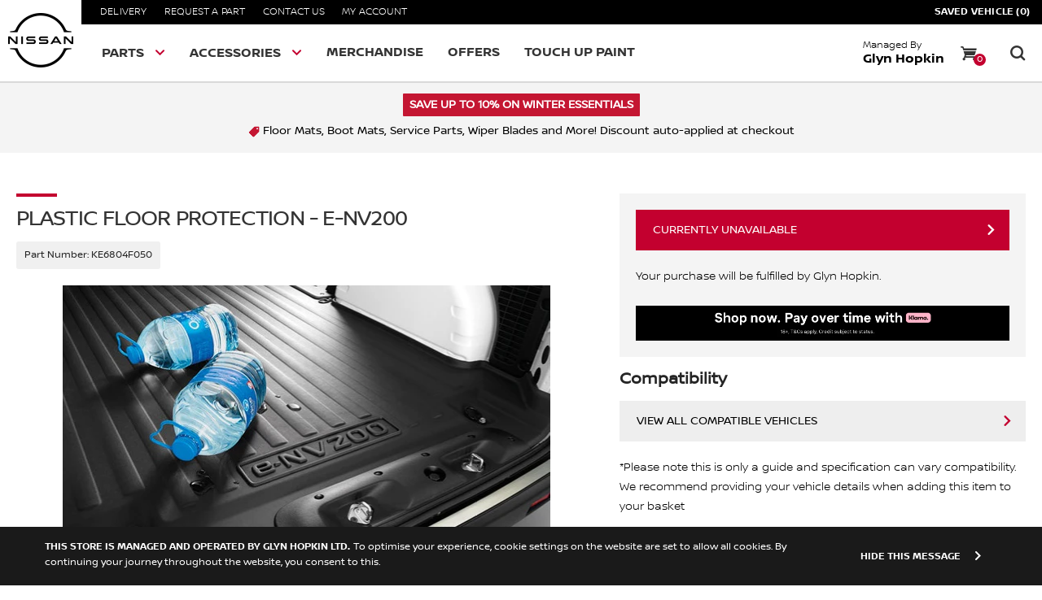

--- FILE ---
content_type: text/html; charset=utf-8
request_url: https://shop.nissan.co.uk/products/plastic-floor-protection-ke6804f050
body_size: 21841
content:
<!doctype html>
<!--[if IE 8]><html lang="en" class="ie8 js"> <![endif]-->
<!--[if (gt IE 9)|!(IE)]><!--><html lang="en" class="js"> <!--<![endif]-->
<head>
   <!-- favicons start -->
<link rel="shortcut icon" href="https://cdn.shopify.com/s/files/1/0266/0142/2896/files/favicon_144_x_144.png?v=1702307932" type="image/x-icon" />
<link rel="apple-touch-icon-precomposed" sizes="144x144" href="https://cdn.shopify.com/s/files/1/0266/0142/2896/files/favicon_144_x_144.png?v=1702307932">
<link rel="apple-touch-icon-precomposed" sizes="114x114" href="https://cdn.shopify.com/s/files/1/0266/0142/2896/files/favicon_114_x_114.png?v=1702308104">
<link rel="apple-touch-icon-precomposed" sizes="72x72" href="https://cdn.shopify.com/s/files/1/0266/0142/2896/files/favicon_72_x_72.png?v=1702308159">
<link rel="apple-touch-icon-precomposed" href="https://cdn.shopify.com/s/files/1/0266/0142/2896/files/nissan144.png?2348">
<!-- favicons end -->
<meta charset="UTF-8">
<meta http-equiv="Content-Type" content="text/html; charset=utf-8">
<meta name="viewport" content="width=device-width, initial-scale=1.0, maximum-scale=1.0, user-scalable=no" />
<meta name = "format-detection" content = "telephone=no">
<meta name="theme-color" content="#ea5d1a">
<!-- Canonical link -->
 <link rel="canonical" href="https://shop.nissan.co.uk/products/plastic-floor-protection-ke6804f050" /> 
<!-- Title and description ================================================== -->

 
<title>Plastic floor protection - e-NV200</title> 
 <meta name="description" content="Plastic floor protection - e-NV200 (KE6804F050) available to purchase online. 100% genuine from the official Nissan store. 1 year warranty."/>
 
  

 

  

 
    



<meta name="google-site-verification" content="BANsYzYZ0dx6cVulk0wwDQwQNneoSyVEck-WDDyKqso" />
  <!-- header-css-file  ================================================== -->
  <link href="//shop.nissan.co.uk/cdn/shop/t/23/assets/bootstrap.4x.css?v=163301461861916516761723814399" rel="stylesheet" type="text/css" media="all">
  <link href="//shop.nissan.co.uk/cdn/shop/t/23/assets/jquery.plugin.css?v=13935768765181808351766079313" rel="stylesheet" type="text/css" media="all">
  <link href="//shop.nissan.co.uk/cdn/shop/t/23/assets/theme.scss.css?v=121473840248384559141766072725"  rel="stylesheet" type="text/css" media="all">
    <link href="//shop.nissan.co.uk/cdn/shop/t/23/assets/templates-components.scss.css?v=68638391220870108341723993947" rel="stylesheet" type="text/css" media="all">
    <link href="//shop.nissan.co.uk/cdn/shop/t/23/assets/nissan-icons.css?v=91816022261699200511723814523" rel="stylesheet" type="text/css" media="all">
  <script crossorigin="anonymous" src="//shop.nissan.co.uk/cdn/shop/t/23/assets/jquery-3.4.1.min.js?v=160737389985263990141723814435"></script>
  <!--[if (gt IE 9)|!(IE)]><!-->
    <script src="//shop.nissan.co.uk/cdn/shop/t/23/assets/lazysizes.min.js?v=103856439317688957551723814444" async></script>
  <!--<![endif]-->
  <!--[if lte IE 9]>
    <script src="//shop.nissan.co.uk/cdn/shop/t/23/assets/lazysizes.min.js?v=103856439317688957551723814444"></script>
  <![endif]-->
      <script crossorigin="anonymous" src="//shop.nissan.co.uk/cdn/shop/t/23/assets/cookies.js?v=93777512751146660521723814405"></script>
  <script>window.performance && window.performance.mark && window.performance.mark('shopify.content_for_header.start');</script><meta name="google-site-verification" content="eDG0GaR5GcfitRICjlVPkP7FDEozTpPJ-08D-fZ4plw">
<meta id="shopify-digital-wallet" name="shopify-digital-wallet" content="/26601422896/digital_wallets/dialog">
<meta name="shopify-checkout-api-token" content="2d06f9dfbe2ffb27f58e0a01e7f12f2a">
<link rel="alternate" type="application/json+oembed" href="https://shop.nissan.co.uk/products/plastic-floor-protection-ke6804f050.oembed">
<script async="async" src="/checkouts/internal/preloads.js?locale=en-GB"></script>
<link rel="preconnect" href="https://shop.app" crossorigin="anonymous">
<script async="async" src="https://shop.app/checkouts/internal/preloads.js?locale=en-GB&shop_id=26601422896" crossorigin="anonymous"></script>
<script id="apple-pay-shop-capabilities" type="application/json">{"shopId":26601422896,"countryCode":"GB","currencyCode":"GBP","merchantCapabilities":["supports3DS"],"merchantId":"gid:\/\/shopify\/Shop\/26601422896","merchantName":"glynhopkin-nissan","requiredBillingContactFields":["postalAddress","email","phone"],"requiredShippingContactFields":["postalAddress","email","phone"],"shippingType":"shipping","supportedNetworks":["visa","maestro","masterCard","amex","discover","elo"],"total":{"type":"pending","label":"glynhopkin-nissan","amount":"1.00"},"shopifyPaymentsEnabled":true,"supportsSubscriptions":true}</script>
<script id="shopify-features" type="application/json">{"accessToken":"2d06f9dfbe2ffb27f58e0a01e7f12f2a","betas":["rich-media-storefront-analytics"],"domain":"shop.nissan.co.uk","predictiveSearch":true,"shopId":26601422896,"locale":"en"}</script>
<script>var Shopify = Shopify || {};
Shopify.shop = "glynhopkin-nissan.myshopify.com";
Shopify.locale = "en";
Shopify.currency = {"active":"GBP","rate":"1.0"};
Shopify.country = "GB";
Shopify.theme = {"name":"Copy of Tags 30.05","id":131290955846,"schema_name":"AutoStore V2","schema_version":"V1","theme_store_id":null,"role":"main"};
Shopify.theme.handle = "null";
Shopify.theme.style = {"id":null,"handle":null};
Shopify.cdnHost = "shop.nissan.co.uk/cdn";
Shopify.routes = Shopify.routes || {};
Shopify.routes.root = "/";</script>
<script type="module">!function(o){(o.Shopify=o.Shopify||{}).modules=!0}(window);</script>
<script>!function(o){function n(){var o=[];function n(){o.push(Array.prototype.slice.apply(arguments))}return n.q=o,n}var t=o.Shopify=o.Shopify||{};t.loadFeatures=n(),t.autoloadFeatures=n()}(window);</script>
<script>
  window.ShopifyPay = window.ShopifyPay || {};
  window.ShopifyPay.apiHost = "shop.app\/pay";
  window.ShopifyPay.redirectState = null;
</script>
<script id="shop-js-analytics" type="application/json">{"pageType":"product"}</script>
<script defer="defer" async type="module" src="//shop.nissan.co.uk/cdn/shopifycloud/shop-js/modules/v2/client.init-shop-cart-sync_BT-GjEfc.en.esm.js"></script>
<script defer="defer" async type="module" src="//shop.nissan.co.uk/cdn/shopifycloud/shop-js/modules/v2/chunk.common_D58fp_Oc.esm.js"></script>
<script defer="defer" async type="module" src="//shop.nissan.co.uk/cdn/shopifycloud/shop-js/modules/v2/chunk.modal_xMitdFEc.esm.js"></script>
<script type="module">
  await import("//shop.nissan.co.uk/cdn/shopifycloud/shop-js/modules/v2/client.init-shop-cart-sync_BT-GjEfc.en.esm.js");
await import("//shop.nissan.co.uk/cdn/shopifycloud/shop-js/modules/v2/chunk.common_D58fp_Oc.esm.js");
await import("//shop.nissan.co.uk/cdn/shopifycloud/shop-js/modules/v2/chunk.modal_xMitdFEc.esm.js");

  window.Shopify.SignInWithShop?.initShopCartSync?.({"fedCMEnabled":true,"windoidEnabled":true});

</script>
<script>
  window.Shopify = window.Shopify || {};
  if (!window.Shopify.featureAssets) window.Shopify.featureAssets = {};
  window.Shopify.featureAssets['shop-js'] = {"shop-cart-sync":["modules/v2/client.shop-cart-sync_DZOKe7Ll.en.esm.js","modules/v2/chunk.common_D58fp_Oc.esm.js","modules/v2/chunk.modal_xMitdFEc.esm.js"],"init-fed-cm":["modules/v2/client.init-fed-cm_B6oLuCjv.en.esm.js","modules/v2/chunk.common_D58fp_Oc.esm.js","modules/v2/chunk.modal_xMitdFEc.esm.js"],"shop-cash-offers":["modules/v2/client.shop-cash-offers_D2sdYoxE.en.esm.js","modules/v2/chunk.common_D58fp_Oc.esm.js","modules/v2/chunk.modal_xMitdFEc.esm.js"],"shop-login-button":["modules/v2/client.shop-login-button_QeVjl5Y3.en.esm.js","modules/v2/chunk.common_D58fp_Oc.esm.js","modules/v2/chunk.modal_xMitdFEc.esm.js"],"pay-button":["modules/v2/client.pay-button_DXTOsIq6.en.esm.js","modules/v2/chunk.common_D58fp_Oc.esm.js","modules/v2/chunk.modal_xMitdFEc.esm.js"],"shop-button":["modules/v2/client.shop-button_DQZHx9pm.en.esm.js","modules/v2/chunk.common_D58fp_Oc.esm.js","modules/v2/chunk.modal_xMitdFEc.esm.js"],"avatar":["modules/v2/client.avatar_BTnouDA3.en.esm.js"],"init-windoid":["modules/v2/client.init-windoid_CR1B-cfM.en.esm.js","modules/v2/chunk.common_D58fp_Oc.esm.js","modules/v2/chunk.modal_xMitdFEc.esm.js"],"init-shop-for-new-customer-accounts":["modules/v2/client.init-shop-for-new-customer-accounts_C_vY_xzh.en.esm.js","modules/v2/client.shop-login-button_QeVjl5Y3.en.esm.js","modules/v2/chunk.common_D58fp_Oc.esm.js","modules/v2/chunk.modal_xMitdFEc.esm.js"],"init-shop-email-lookup-coordinator":["modules/v2/client.init-shop-email-lookup-coordinator_BI7n9ZSv.en.esm.js","modules/v2/chunk.common_D58fp_Oc.esm.js","modules/v2/chunk.modal_xMitdFEc.esm.js"],"init-shop-cart-sync":["modules/v2/client.init-shop-cart-sync_BT-GjEfc.en.esm.js","modules/v2/chunk.common_D58fp_Oc.esm.js","modules/v2/chunk.modal_xMitdFEc.esm.js"],"shop-toast-manager":["modules/v2/client.shop-toast-manager_DiYdP3xc.en.esm.js","modules/v2/chunk.common_D58fp_Oc.esm.js","modules/v2/chunk.modal_xMitdFEc.esm.js"],"init-customer-accounts":["modules/v2/client.init-customer-accounts_D9ZNqS-Q.en.esm.js","modules/v2/client.shop-login-button_QeVjl5Y3.en.esm.js","modules/v2/chunk.common_D58fp_Oc.esm.js","modules/v2/chunk.modal_xMitdFEc.esm.js"],"init-customer-accounts-sign-up":["modules/v2/client.init-customer-accounts-sign-up_iGw4briv.en.esm.js","modules/v2/client.shop-login-button_QeVjl5Y3.en.esm.js","modules/v2/chunk.common_D58fp_Oc.esm.js","modules/v2/chunk.modal_xMitdFEc.esm.js"],"shop-follow-button":["modules/v2/client.shop-follow-button_CqMgW2wH.en.esm.js","modules/v2/chunk.common_D58fp_Oc.esm.js","modules/v2/chunk.modal_xMitdFEc.esm.js"],"checkout-modal":["modules/v2/client.checkout-modal_xHeaAweL.en.esm.js","modules/v2/chunk.common_D58fp_Oc.esm.js","modules/v2/chunk.modal_xMitdFEc.esm.js"],"shop-login":["modules/v2/client.shop-login_D91U-Q7h.en.esm.js","modules/v2/chunk.common_D58fp_Oc.esm.js","modules/v2/chunk.modal_xMitdFEc.esm.js"],"lead-capture":["modules/v2/client.lead-capture_BJmE1dJe.en.esm.js","modules/v2/chunk.common_D58fp_Oc.esm.js","modules/v2/chunk.modal_xMitdFEc.esm.js"],"payment-terms":["modules/v2/client.payment-terms_Ci9AEqFq.en.esm.js","modules/v2/chunk.common_D58fp_Oc.esm.js","modules/v2/chunk.modal_xMitdFEc.esm.js"]};
</script>
<script>(function() {
  var isLoaded = false;
  function asyncLoad() {
    if (isLoaded) return;
    isLoaded = true;
    var urls = ["\/\/d1liekpayvooaz.cloudfront.net\/apps\/customizery\/customizery.js?shop=glynhopkin-nissan.myshopify.com"];
    for (var i = 0; i < urls.length; i++) {
      var s = document.createElement('script');
      s.type = 'text/javascript';
      s.async = true;
      s.src = urls[i];
      var x = document.getElementsByTagName('script')[0];
      x.parentNode.insertBefore(s, x);
    }
  };
  if(window.attachEvent) {
    window.attachEvent('onload', asyncLoad);
  } else {
    window.addEventListener('load', asyncLoad, false);
  }
})();</script>
<script id="__st">var __st={"a":26601422896,"offset":0,"reqid":"cef712bf-229a-4d5a-875e-c015bae53560-1769422491","pageurl":"shop.nissan.co.uk\/products\/plastic-floor-protection-ke6804f050","u":"c1e200deb531","p":"product","rtyp":"product","rid":6675003703366};</script>
<script>window.ShopifyPaypalV4VisibilityTracking = true;</script>
<script id="captcha-bootstrap">!function(){'use strict';const t='contact',e='account',n='new_comment',o=[[t,t],['blogs',n],['comments',n],[t,'customer']],c=[[e,'customer_login'],[e,'guest_login'],[e,'recover_customer_password'],[e,'create_customer']],r=t=>t.map((([t,e])=>`form[action*='/${t}']:not([data-nocaptcha='true']) input[name='form_type'][value='${e}']`)).join(','),a=t=>()=>t?[...document.querySelectorAll(t)].map((t=>t.form)):[];function s(){const t=[...o],e=r(t);return a(e)}const i='password',u='form_key',d=['recaptcha-v3-token','g-recaptcha-response','h-captcha-response',i],f=()=>{try{return window.sessionStorage}catch{return}},m='__shopify_v',_=t=>t.elements[u];function p(t,e,n=!1){try{const o=window.sessionStorage,c=JSON.parse(o.getItem(e)),{data:r}=function(t){const{data:e,action:n}=t;return t[m]||n?{data:e,action:n}:{data:t,action:n}}(c);for(const[e,n]of Object.entries(r))t.elements[e]&&(t.elements[e].value=n);n&&o.removeItem(e)}catch(o){console.error('form repopulation failed',{error:o})}}const l='form_type',E='cptcha';function T(t){t.dataset[E]=!0}const w=window,h=w.document,L='Shopify',v='ce_forms',y='captcha';let A=!1;((t,e)=>{const n=(g='f06e6c50-85a8-45c8-87d0-21a2b65856fe',I='https://cdn.shopify.com/shopifycloud/storefront-forms-hcaptcha/ce_storefront_forms_captcha_hcaptcha.v1.5.2.iife.js',D={infoText:'Protected by hCaptcha',privacyText:'Privacy',termsText:'Terms'},(t,e,n)=>{const o=w[L][v],c=o.bindForm;if(c)return c(t,g,e,D).then(n);var r;o.q.push([[t,g,e,D],n]),r=I,A||(h.body.append(Object.assign(h.createElement('script'),{id:'captcha-provider',async:!0,src:r})),A=!0)});var g,I,D;w[L]=w[L]||{},w[L][v]=w[L][v]||{},w[L][v].q=[],w[L][y]=w[L][y]||{},w[L][y].protect=function(t,e){n(t,void 0,e),T(t)},Object.freeze(w[L][y]),function(t,e,n,w,h,L){const[v,y,A,g]=function(t,e,n){const i=e?o:[],u=t?c:[],d=[...i,...u],f=r(d),m=r(i),_=r(d.filter((([t,e])=>n.includes(e))));return[a(f),a(m),a(_),s()]}(w,h,L),I=t=>{const e=t.target;return e instanceof HTMLFormElement?e:e&&e.form},D=t=>v().includes(t);t.addEventListener('submit',(t=>{const e=I(t);if(!e)return;const n=D(e)&&!e.dataset.hcaptchaBound&&!e.dataset.recaptchaBound,o=_(e),c=g().includes(e)&&(!o||!o.value);(n||c)&&t.preventDefault(),c&&!n&&(function(t){try{if(!f())return;!function(t){const e=f();if(!e)return;const n=_(t);if(!n)return;const o=n.value;o&&e.removeItem(o)}(t);const e=Array.from(Array(32),(()=>Math.random().toString(36)[2])).join('');!function(t,e){_(t)||t.append(Object.assign(document.createElement('input'),{type:'hidden',name:u})),t.elements[u].value=e}(t,e),function(t,e){const n=f();if(!n)return;const o=[...t.querySelectorAll(`input[type='${i}']`)].map((({name:t})=>t)),c=[...d,...o],r={};for(const[a,s]of new FormData(t).entries())c.includes(a)||(r[a]=s);n.setItem(e,JSON.stringify({[m]:1,action:t.action,data:r}))}(t,e)}catch(e){console.error('failed to persist form',e)}}(e),e.submit())}));const S=(t,e)=>{t&&!t.dataset[E]&&(n(t,e.some((e=>e===t))),T(t))};for(const o of['focusin','change'])t.addEventListener(o,(t=>{const e=I(t);D(e)&&S(e,y())}));const B=e.get('form_key'),M=e.get(l),P=B&&M;t.addEventListener('DOMContentLoaded',(()=>{const t=y();if(P)for(const e of t)e.elements[l].value===M&&p(e,B);[...new Set([...A(),...v().filter((t=>'true'===t.dataset.shopifyCaptcha))])].forEach((e=>S(e,t)))}))}(h,new URLSearchParams(w.location.search),n,t,e,['guest_login'])})(!0,!0)}();</script>
<script integrity="sha256-4kQ18oKyAcykRKYeNunJcIwy7WH5gtpwJnB7kiuLZ1E=" data-source-attribution="shopify.loadfeatures" defer="defer" src="//shop.nissan.co.uk/cdn/shopifycloud/storefront/assets/storefront/load_feature-a0a9edcb.js" crossorigin="anonymous"></script>
<script crossorigin="anonymous" defer="defer" src="//shop.nissan.co.uk/cdn/shopifycloud/storefront/assets/shopify_pay/storefront-65b4c6d7.js?v=20250812"></script>
<script data-source-attribution="shopify.dynamic_checkout.dynamic.init">var Shopify=Shopify||{};Shopify.PaymentButton=Shopify.PaymentButton||{isStorefrontPortableWallets:!0,init:function(){window.Shopify.PaymentButton.init=function(){};var t=document.createElement("script");t.src="https://shop.nissan.co.uk/cdn/shopifycloud/portable-wallets/latest/portable-wallets.en.js",t.type="module",document.head.appendChild(t)}};
</script>
<script data-source-attribution="shopify.dynamic_checkout.buyer_consent">
  function portableWalletsHideBuyerConsent(e){var t=document.getElementById("shopify-buyer-consent"),n=document.getElementById("shopify-subscription-policy-button");t&&n&&(t.classList.add("hidden"),t.setAttribute("aria-hidden","true"),n.removeEventListener("click",e))}function portableWalletsShowBuyerConsent(e){var t=document.getElementById("shopify-buyer-consent"),n=document.getElementById("shopify-subscription-policy-button");t&&n&&(t.classList.remove("hidden"),t.removeAttribute("aria-hidden"),n.addEventListener("click",e))}window.Shopify?.PaymentButton&&(window.Shopify.PaymentButton.hideBuyerConsent=portableWalletsHideBuyerConsent,window.Shopify.PaymentButton.showBuyerConsent=portableWalletsShowBuyerConsent);
</script>
<script data-source-attribution="shopify.dynamic_checkout.cart.bootstrap">document.addEventListener("DOMContentLoaded",(function(){function t(){return document.querySelector("shopify-accelerated-checkout-cart, shopify-accelerated-checkout")}if(t())Shopify.PaymentButton.init();else{new MutationObserver((function(e,n){t()&&(Shopify.PaymentButton.init(),n.disconnect())})).observe(document.body,{childList:!0,subtree:!0})}}));
</script>
<link id="shopify-accelerated-checkout-styles" rel="stylesheet" media="screen" href="https://shop.nissan.co.uk/cdn/shopifycloud/portable-wallets/latest/accelerated-checkout-backwards-compat.css" crossorigin="anonymous">
<style id="shopify-accelerated-checkout-cart">
        #shopify-buyer-consent {
  margin-top: 1em;
  display: inline-block;
  width: 100%;
}

#shopify-buyer-consent.hidden {
  display: none;
}

#shopify-subscription-policy-button {
  background: none;
  border: none;
  padding: 0;
  text-decoration: underline;
  font-size: inherit;
  cursor: pointer;
}

#shopify-subscription-policy-button::before {
  box-shadow: none;
}

      </style>

<script>window.performance && window.performance.mark && window.performance.mark('shopify.content_for_header.end');</script>
<meta property="og:image" content="https://cdn.shopify.com/s/files/1/0266/0142/2896/files/KE6804F050.jpg?v=1744202036" />
<meta property="og:image:secure_url" content="https://cdn.shopify.com/s/files/1/0266/0142/2896/files/KE6804F050.jpg?v=1744202036" />
<meta property="og:image:width" content="680" />
<meta property="og:image:height" content="454" />
<link href="https://monorail-edge.shopifysvc.com" rel="dns-prefetch">
<script>(function(){if ("sendBeacon" in navigator && "performance" in window) {try {var session_token_from_headers = performance.getEntriesByType('navigation')[0].serverTiming.find(x => x.name == '_s').description;} catch {var session_token_from_headers = undefined;}var session_cookie_matches = document.cookie.match(/_shopify_s=([^;]*)/);var session_token_from_cookie = session_cookie_matches && session_cookie_matches.length === 2 ? session_cookie_matches[1] : "";var session_token = session_token_from_headers || session_token_from_cookie || "";function handle_abandonment_event(e) {var entries = performance.getEntries().filter(function(entry) {return /monorail-edge.shopifysvc.com/.test(entry.name);});if (!window.abandonment_tracked && entries.length === 0) {window.abandonment_tracked = true;var currentMs = Date.now();var navigation_start = performance.timing.navigationStart;var payload = {shop_id: 26601422896,url: window.location.href,navigation_start,duration: currentMs - navigation_start,session_token,page_type: "product"};window.navigator.sendBeacon("https://monorail-edge.shopifysvc.com/v1/produce", JSON.stringify({schema_id: "online_store_buyer_site_abandonment/1.1",payload: payload,metadata: {event_created_at_ms: currentMs,event_sent_at_ms: currentMs}}));}}window.addEventListener('pagehide', handle_abandonment_event);}}());</script>
<script id="web-pixels-manager-setup">(function e(e,d,r,n,o){if(void 0===o&&(o={}),!Boolean(null===(a=null===(i=window.Shopify)||void 0===i?void 0:i.analytics)||void 0===a?void 0:a.replayQueue)){var i,a;window.Shopify=window.Shopify||{};var t=window.Shopify;t.analytics=t.analytics||{};var s=t.analytics;s.replayQueue=[],s.publish=function(e,d,r){return s.replayQueue.push([e,d,r]),!0};try{self.performance.mark("wpm:start")}catch(e){}var l=function(){var e={modern:/Edge?\/(1{2}[4-9]|1[2-9]\d|[2-9]\d{2}|\d{4,})\.\d+(\.\d+|)|Firefox\/(1{2}[4-9]|1[2-9]\d|[2-9]\d{2}|\d{4,})\.\d+(\.\d+|)|Chrom(ium|e)\/(9{2}|\d{3,})\.\d+(\.\d+|)|(Maci|X1{2}).+ Version\/(15\.\d+|(1[6-9]|[2-9]\d|\d{3,})\.\d+)([,.]\d+|)( \(\w+\)|)( Mobile\/\w+|) Safari\/|Chrome.+OPR\/(9{2}|\d{3,})\.\d+\.\d+|(CPU[ +]OS|iPhone[ +]OS|CPU[ +]iPhone|CPU IPhone OS|CPU iPad OS)[ +]+(15[._]\d+|(1[6-9]|[2-9]\d|\d{3,})[._]\d+)([._]\d+|)|Android:?[ /-](13[3-9]|1[4-9]\d|[2-9]\d{2}|\d{4,})(\.\d+|)(\.\d+|)|Android.+Firefox\/(13[5-9]|1[4-9]\d|[2-9]\d{2}|\d{4,})\.\d+(\.\d+|)|Android.+Chrom(ium|e)\/(13[3-9]|1[4-9]\d|[2-9]\d{2}|\d{4,})\.\d+(\.\d+|)|SamsungBrowser\/([2-9]\d|\d{3,})\.\d+/,legacy:/Edge?\/(1[6-9]|[2-9]\d|\d{3,})\.\d+(\.\d+|)|Firefox\/(5[4-9]|[6-9]\d|\d{3,})\.\d+(\.\d+|)|Chrom(ium|e)\/(5[1-9]|[6-9]\d|\d{3,})\.\d+(\.\d+|)([\d.]+$|.*Safari\/(?![\d.]+ Edge\/[\d.]+$))|(Maci|X1{2}).+ Version\/(10\.\d+|(1[1-9]|[2-9]\d|\d{3,})\.\d+)([,.]\d+|)( \(\w+\)|)( Mobile\/\w+|) Safari\/|Chrome.+OPR\/(3[89]|[4-9]\d|\d{3,})\.\d+\.\d+|(CPU[ +]OS|iPhone[ +]OS|CPU[ +]iPhone|CPU IPhone OS|CPU iPad OS)[ +]+(10[._]\d+|(1[1-9]|[2-9]\d|\d{3,})[._]\d+)([._]\d+|)|Android:?[ /-](13[3-9]|1[4-9]\d|[2-9]\d{2}|\d{4,})(\.\d+|)(\.\d+|)|Mobile Safari.+OPR\/([89]\d|\d{3,})\.\d+\.\d+|Android.+Firefox\/(13[5-9]|1[4-9]\d|[2-9]\d{2}|\d{4,})\.\d+(\.\d+|)|Android.+Chrom(ium|e)\/(13[3-9]|1[4-9]\d|[2-9]\d{2}|\d{4,})\.\d+(\.\d+|)|Android.+(UC? ?Browser|UCWEB|U3)[ /]?(15\.([5-9]|\d{2,})|(1[6-9]|[2-9]\d|\d{3,})\.\d+)\.\d+|SamsungBrowser\/(5\.\d+|([6-9]|\d{2,})\.\d+)|Android.+MQ{2}Browser\/(14(\.(9|\d{2,})|)|(1[5-9]|[2-9]\d|\d{3,})(\.\d+|))(\.\d+|)|K[Aa][Ii]OS\/(3\.\d+|([4-9]|\d{2,})\.\d+)(\.\d+|)/},d=e.modern,r=e.legacy,n=navigator.userAgent;return n.match(d)?"modern":n.match(r)?"legacy":"unknown"}(),u="modern"===l?"modern":"legacy",c=(null!=n?n:{modern:"",legacy:""})[u],f=function(e){return[e.baseUrl,"/wpm","/b",e.hashVersion,"modern"===e.buildTarget?"m":"l",".js"].join("")}({baseUrl:d,hashVersion:r,buildTarget:u}),m=function(e){var d=e.version,r=e.bundleTarget,n=e.surface,o=e.pageUrl,i=e.monorailEndpoint;return{emit:function(e){var a=e.status,t=e.errorMsg,s=(new Date).getTime(),l=JSON.stringify({metadata:{event_sent_at_ms:s},events:[{schema_id:"web_pixels_manager_load/3.1",payload:{version:d,bundle_target:r,page_url:o,status:a,surface:n,error_msg:t},metadata:{event_created_at_ms:s}}]});if(!i)return console&&console.warn&&console.warn("[Web Pixels Manager] No Monorail endpoint provided, skipping logging."),!1;try{return self.navigator.sendBeacon.bind(self.navigator)(i,l)}catch(e){}var u=new XMLHttpRequest;try{return u.open("POST",i,!0),u.setRequestHeader("Content-Type","text/plain"),u.send(l),!0}catch(e){return console&&console.warn&&console.warn("[Web Pixels Manager] Got an unhandled error while logging to Monorail."),!1}}}}({version:r,bundleTarget:l,surface:e.surface,pageUrl:self.location.href,monorailEndpoint:e.monorailEndpoint});try{o.browserTarget=l,function(e){var d=e.src,r=e.async,n=void 0===r||r,o=e.onload,i=e.onerror,a=e.sri,t=e.scriptDataAttributes,s=void 0===t?{}:t,l=document.createElement("script"),u=document.querySelector("head"),c=document.querySelector("body");if(l.async=n,l.src=d,a&&(l.integrity=a,l.crossOrigin="anonymous"),s)for(var f in s)if(Object.prototype.hasOwnProperty.call(s,f))try{l.dataset[f]=s[f]}catch(e){}if(o&&l.addEventListener("load",o),i&&l.addEventListener("error",i),u)u.appendChild(l);else{if(!c)throw new Error("Did not find a head or body element to append the script");c.appendChild(l)}}({src:f,async:!0,onload:function(){if(!function(){var e,d;return Boolean(null===(d=null===(e=window.Shopify)||void 0===e?void 0:e.analytics)||void 0===d?void 0:d.initialized)}()){var d=window.webPixelsManager.init(e)||void 0;if(d){var r=window.Shopify.analytics;r.replayQueue.forEach((function(e){var r=e[0],n=e[1],o=e[2];d.publishCustomEvent(r,n,o)})),r.replayQueue=[],r.publish=d.publishCustomEvent,r.visitor=d.visitor,r.initialized=!0}}},onerror:function(){return m.emit({status:"failed",errorMsg:"".concat(f," has failed to load")})},sri:function(e){var d=/^sha384-[A-Za-z0-9+/=]+$/;return"string"==typeof e&&d.test(e)}(c)?c:"",scriptDataAttributes:o}),m.emit({status:"loading"})}catch(e){m.emit({status:"failed",errorMsg:(null==e?void 0:e.message)||"Unknown error"})}}})({shopId: 26601422896,storefrontBaseUrl: "https://shop.nissan.co.uk",extensionsBaseUrl: "https://extensions.shopifycdn.com/cdn/shopifycloud/web-pixels-manager",monorailEndpoint: "https://monorail-edge.shopifysvc.com/unstable/produce_batch",surface: "storefront-renderer",enabledBetaFlags: ["2dca8a86"],webPixelsConfigList: [{"id":"921403770","configuration":"{\"config\":\"{\\\"pixel_id\\\":\\\"G-3PXR63P4SL\\\",\\\"target_country\\\":\\\"GB\\\",\\\"gtag_events\\\":[{\\\"type\\\":\\\"search\\\",\\\"action_label\\\":\\\"G-3PXR63P4SL\\\"},{\\\"type\\\":\\\"begin_checkout\\\",\\\"action_label\\\":\\\"G-3PXR63P4SL\\\"},{\\\"type\\\":\\\"view_item\\\",\\\"action_label\\\":[\\\"G-3PXR63P4SL\\\",\\\"MC-YS497M7J2B\\\"]},{\\\"type\\\":\\\"purchase\\\",\\\"action_label\\\":[\\\"G-3PXR63P4SL\\\",\\\"MC-YS497M7J2B\\\"]},{\\\"type\\\":\\\"page_view\\\",\\\"action_label\\\":[\\\"G-3PXR63P4SL\\\",\\\"MC-YS497M7J2B\\\"]},{\\\"type\\\":\\\"add_payment_info\\\",\\\"action_label\\\":\\\"G-3PXR63P4SL\\\"},{\\\"type\\\":\\\"add_to_cart\\\",\\\"action_label\\\":\\\"G-3PXR63P4SL\\\"}],\\\"enable_monitoring_mode\\\":false}\"}","eventPayloadVersion":"v1","runtimeContext":"OPEN","scriptVersion":"b2a88bafab3e21179ed38636efcd8a93","type":"APP","apiClientId":1780363,"privacyPurposes":[],"dataSharingAdjustments":{"protectedCustomerApprovalScopes":["read_customer_address","read_customer_email","read_customer_name","read_customer_personal_data","read_customer_phone"]}},{"id":"shopify-app-pixel","configuration":"{}","eventPayloadVersion":"v1","runtimeContext":"STRICT","scriptVersion":"0450","apiClientId":"shopify-pixel","type":"APP","privacyPurposes":["ANALYTICS","MARKETING"]},{"id":"shopify-custom-pixel","eventPayloadVersion":"v1","runtimeContext":"LAX","scriptVersion":"0450","apiClientId":"shopify-pixel","type":"CUSTOM","privacyPurposes":["ANALYTICS","MARKETING"]}],isMerchantRequest: false,initData: {"shop":{"name":"glynhopkin-nissan","paymentSettings":{"currencyCode":"GBP"},"myshopifyDomain":"glynhopkin-nissan.myshopify.com","countryCode":"GB","storefrontUrl":"https:\/\/shop.nissan.co.uk"},"customer":null,"cart":null,"checkout":null,"productVariants":[{"price":{"amount":324.91,"currencyCode":"GBP"},"product":{"title":"Plastic floor protection - e-NV200","vendor":"Nissan","id":"6675003703366","untranslatedTitle":"Plastic floor protection - e-NV200","url":"\/products\/plastic-floor-protection-ke6804f050","type":"Floor \u0026 Boot Mats"},"id":"39452038037574","image":{"src":"\/\/shop.nissan.co.uk\/cdn\/shop\/files\/KE6804F050.jpg?v=1744202036"},"sku":"KE6804F050","title":"Default Title","untranslatedTitle":"Default Title"}],"purchasingCompany":null},},"https://shop.nissan.co.uk/cdn","fcfee988w5aeb613cpc8e4bc33m6693e112",{"modern":"","legacy":""},{"shopId":"26601422896","storefrontBaseUrl":"https:\/\/shop.nissan.co.uk","extensionBaseUrl":"https:\/\/extensions.shopifycdn.com\/cdn\/shopifycloud\/web-pixels-manager","surface":"storefront-renderer","enabledBetaFlags":"[\"2dca8a86\"]","isMerchantRequest":"false","hashVersion":"fcfee988w5aeb613cpc8e4bc33m6693e112","publish":"custom","events":"[[\"page_viewed\",{}],[\"product_viewed\",{\"productVariant\":{\"price\":{\"amount\":324.91,\"currencyCode\":\"GBP\"},\"product\":{\"title\":\"Plastic floor protection - e-NV200\",\"vendor\":\"Nissan\",\"id\":\"6675003703366\",\"untranslatedTitle\":\"Plastic floor protection - e-NV200\",\"url\":\"\/products\/plastic-floor-protection-ke6804f050\",\"type\":\"Floor \u0026 Boot Mats\"},\"id\":\"39452038037574\",\"image\":{\"src\":\"\/\/shop.nissan.co.uk\/cdn\/shop\/files\/KE6804F050.jpg?v=1744202036\"},\"sku\":\"KE6804F050\",\"title\":\"Default Title\",\"untranslatedTitle\":\"Default Title\"}}]]"});</script><script>
  window.ShopifyAnalytics = window.ShopifyAnalytics || {};
  window.ShopifyAnalytics.meta = window.ShopifyAnalytics.meta || {};
  window.ShopifyAnalytics.meta.currency = 'GBP';
  var meta = {"product":{"id":6675003703366,"gid":"gid:\/\/shopify\/Product\/6675003703366","vendor":"Nissan","type":"Floor \u0026 Boot Mats","handle":"plastic-floor-protection-ke6804f050","variants":[{"id":39452038037574,"price":32491,"name":"Plastic floor protection - e-NV200","public_title":null,"sku":"KE6804F050"}],"remote":false},"page":{"pageType":"product","resourceType":"product","resourceId":6675003703366,"requestId":"cef712bf-229a-4d5a-875e-c015bae53560-1769422491"}};
  for (var attr in meta) {
    window.ShopifyAnalytics.meta[attr] = meta[attr];
  }
</script>
<script class="analytics">
  (function () {
    var customDocumentWrite = function(content) {
      var jquery = null;

      if (window.jQuery) {
        jquery = window.jQuery;
      } else if (window.Checkout && window.Checkout.$) {
        jquery = window.Checkout.$;
      }

      if (jquery) {
        jquery('body').append(content);
      }
    };

    var hasLoggedConversion = function(token) {
      if (token) {
        return document.cookie.indexOf('loggedConversion=' + token) !== -1;
      }
      return false;
    }

    var setCookieIfConversion = function(token) {
      if (token) {
        var twoMonthsFromNow = new Date(Date.now());
        twoMonthsFromNow.setMonth(twoMonthsFromNow.getMonth() + 2);

        document.cookie = 'loggedConversion=' + token + '; expires=' + twoMonthsFromNow;
      }
    }

    var trekkie = window.ShopifyAnalytics.lib = window.trekkie = window.trekkie || [];
    if (trekkie.integrations) {
      return;
    }
    trekkie.methods = [
      'identify',
      'page',
      'ready',
      'track',
      'trackForm',
      'trackLink'
    ];
    trekkie.factory = function(method) {
      return function() {
        var args = Array.prototype.slice.call(arguments);
        args.unshift(method);
        trekkie.push(args);
        return trekkie;
      };
    };
    for (var i = 0; i < trekkie.methods.length; i++) {
      var key = trekkie.methods[i];
      trekkie[key] = trekkie.factory(key);
    }
    trekkie.load = function(config) {
      trekkie.config = config || {};
      trekkie.config.initialDocumentCookie = document.cookie;
      var first = document.getElementsByTagName('script')[0];
      var script = document.createElement('script');
      script.type = 'text/javascript';
      script.onerror = function(e) {
        var scriptFallback = document.createElement('script');
        scriptFallback.type = 'text/javascript';
        scriptFallback.onerror = function(error) {
                var Monorail = {
      produce: function produce(monorailDomain, schemaId, payload) {
        var currentMs = new Date().getTime();
        var event = {
          schema_id: schemaId,
          payload: payload,
          metadata: {
            event_created_at_ms: currentMs,
            event_sent_at_ms: currentMs
          }
        };
        return Monorail.sendRequest("https://" + monorailDomain + "/v1/produce", JSON.stringify(event));
      },
      sendRequest: function sendRequest(endpointUrl, payload) {
        // Try the sendBeacon API
        if (window && window.navigator && typeof window.navigator.sendBeacon === 'function' && typeof window.Blob === 'function' && !Monorail.isIos12()) {
          var blobData = new window.Blob([payload], {
            type: 'text/plain'
          });

          if (window.navigator.sendBeacon(endpointUrl, blobData)) {
            return true;
          } // sendBeacon was not successful

        } // XHR beacon

        var xhr = new XMLHttpRequest();

        try {
          xhr.open('POST', endpointUrl);
          xhr.setRequestHeader('Content-Type', 'text/plain');
          xhr.send(payload);
        } catch (e) {
          console.log(e);
        }

        return false;
      },
      isIos12: function isIos12() {
        return window.navigator.userAgent.lastIndexOf('iPhone; CPU iPhone OS 12_') !== -1 || window.navigator.userAgent.lastIndexOf('iPad; CPU OS 12_') !== -1;
      }
    };
    Monorail.produce('monorail-edge.shopifysvc.com',
      'trekkie_storefront_load_errors/1.1',
      {shop_id: 26601422896,
      theme_id: 131290955846,
      app_name: "storefront",
      context_url: window.location.href,
      source_url: "//shop.nissan.co.uk/cdn/s/trekkie.storefront.8d95595f799fbf7e1d32231b9a28fd43b70c67d3.min.js"});

        };
        scriptFallback.async = true;
        scriptFallback.src = '//shop.nissan.co.uk/cdn/s/trekkie.storefront.8d95595f799fbf7e1d32231b9a28fd43b70c67d3.min.js';
        first.parentNode.insertBefore(scriptFallback, first);
      };
      script.async = true;
      script.src = '//shop.nissan.co.uk/cdn/s/trekkie.storefront.8d95595f799fbf7e1d32231b9a28fd43b70c67d3.min.js';
      first.parentNode.insertBefore(script, first);
    };
    trekkie.load(
      {"Trekkie":{"appName":"storefront","development":false,"defaultAttributes":{"shopId":26601422896,"isMerchantRequest":null,"themeId":131290955846,"themeCityHash":"11603424197328745962","contentLanguage":"en","currency":"GBP","eventMetadataId":"7a57aa31-2772-4c2e-a951-57c418d91d62"},"isServerSideCookieWritingEnabled":true,"monorailRegion":"shop_domain","enabledBetaFlags":["65f19447"]},"Session Attribution":{},"S2S":{"facebookCapiEnabled":false,"source":"trekkie-storefront-renderer","apiClientId":580111}}
    );

    var loaded = false;
    trekkie.ready(function() {
      if (loaded) return;
      loaded = true;

      window.ShopifyAnalytics.lib = window.trekkie;

      var originalDocumentWrite = document.write;
      document.write = customDocumentWrite;
      try { window.ShopifyAnalytics.merchantGoogleAnalytics.call(this); } catch(error) {};
      document.write = originalDocumentWrite;

      window.ShopifyAnalytics.lib.page(null,{"pageType":"product","resourceType":"product","resourceId":6675003703366,"requestId":"cef712bf-229a-4d5a-875e-c015bae53560-1769422491","shopifyEmitted":true});

      var match = window.location.pathname.match(/checkouts\/(.+)\/(thank_you|post_purchase)/)
      var token = match? match[1]: undefined;
      if (!hasLoggedConversion(token)) {
        setCookieIfConversion(token);
        window.ShopifyAnalytics.lib.track("Viewed Product",{"currency":"GBP","variantId":39452038037574,"productId":6675003703366,"productGid":"gid:\/\/shopify\/Product\/6675003703366","name":"Plastic floor protection - e-NV200","price":"324.91","sku":"KE6804F050","brand":"Nissan","variant":null,"category":"Floor \u0026 Boot Mats","nonInteraction":true,"remote":false},undefined,undefined,{"shopifyEmitted":true});
      window.ShopifyAnalytics.lib.track("monorail:\/\/trekkie_storefront_viewed_product\/1.1",{"currency":"GBP","variantId":39452038037574,"productId":6675003703366,"productGid":"gid:\/\/shopify\/Product\/6675003703366","name":"Plastic floor protection - e-NV200","price":"324.91","sku":"KE6804F050","brand":"Nissan","variant":null,"category":"Floor \u0026 Boot Mats","nonInteraction":true,"remote":false,"referer":"https:\/\/shop.nissan.co.uk\/products\/plastic-floor-protection-ke6804f050"});
      }
    });


        var eventsListenerScript = document.createElement('script');
        eventsListenerScript.async = true;
        eventsListenerScript.src = "//shop.nissan.co.uk/cdn/shopifycloud/storefront/assets/shop_events_listener-3da45d37.js";
        document.getElementsByTagName('head')[0].appendChild(eventsListenerScript);

})();</script>
  <script>
  if (!window.ga || (window.ga && typeof window.ga !== 'function')) {
    window.ga = function ga() {
      (window.ga.q = window.ga.q || []).push(arguments);
      if (window.Shopify && window.Shopify.analytics && typeof window.Shopify.analytics.publish === 'function') {
        window.Shopify.analytics.publish("ga_stub_called", {}, {sendTo: "google_osp_migration"});
      }
      console.error("Shopify's Google Analytics stub called with:", Array.from(arguments), "\nSee https://help.shopify.com/manual/promoting-marketing/pixels/pixel-migration#google for more information.");
    };
    if (window.Shopify && window.Shopify.analytics && typeof window.Shopify.analytics.publish === 'function') {
      window.Shopify.analytics.publish("ga_stub_initialized", {}, {sendTo: "google_osp_migration"});
    }
  }
</script>
<script
  defer
  src="https://shop.nissan.co.uk/cdn/shopifycloud/perf-kit/shopify-perf-kit-3.0.4.min.js"
  data-application="storefront-renderer"
  data-shop-id="26601422896"
  data-render-region="gcp-us-east1"
  data-page-type="product"
  data-theme-instance-id="131290955846"
  data-theme-name="AutoStore V2"
  data-theme-version="V1"
  data-monorail-region="shop_domain"
  data-resource-timing-sampling-rate="10"
  data-shs="true"
  data-shs-beacon="true"
  data-shs-export-with-fetch="true"
  data-shs-logs-sample-rate="1"
  data-shs-beacon-endpoint="https://shop.nissan.co.uk/api/collect"
></script>
</head>
<body class="templateProduct category-mode-false cata-grid-4 lazy-loading-img layout_loading">
  <div class="boxed-wrapper">
    <div class="overlay"></div>
    
      <div class="cart-sb">
  <form action="/cart" method="post">
    
    <div class="cart-sb-title">
      <span class="c-title">Your Basket</span>
      <span class="c-close"><i class="demo-icon ico-close" aria-hidden="true"></i></span>
    </div>
    
    <div id="cart-info" class="shipping-true">
      <div id="cart-content" class="cart-content">
        <div class="cart-loading"></div>
      </div>
    </div>
  </form>
</div>
    

     
    
    
    <div id="page-body" class="breadcrumb-color">
 
      <div id="shopify-section-header" class="shopify-section"><!-- Begin Menu Mobile-->
<div class="mobile-version d-lg-none">
  <div class="menu-mobile navbar">
    <div class="mobile-title-wrapper">
      <div class="m-close"></div>
      <div class="m-title">
        <div id="title-menu">Menu</div>
      </div>
      
    </div>
    <div class="mm-wrapper">

      <div class="nav-collapse is-mobile-nav">
        <ul class="main-nav">

            
              
                
                  



 
 
 




























  

	

    
      

      

    
      

      
        

        
          

          <li class="dropdown mega-menu">

            <a href="/pages/nissan-parts" class="dropdown-link">
              <span>Parts</span>
              
              
            </a>
            <span class="expand"></span>

            
              



<div class="dropdown-menu dropdown-menu-tabs-mobile" style="background: ;">
<div class="back-prev-menu"><i class="icon-RightArrow"></i></div>
    <div class="mm-tab-mobile">
     
      
        
      

        
          
          <div class="dropdown mega-sub-link" >
            <a href="">
                <span>Body & Trim</span>
            </a>
            <span class="expand"></span> 

            <ul class="dropdown-menu dropdown-menu-sub">
            <div class="back-prev-menu"><i class="icon-RightArrow"></i></div>
              
                
                
                
                
                

                <li class="col-item">
                  
                  

                      
                        

                        
                          <li class="mega-sub-link"><a href="/collections/nissan-badges-decals"><span>Badges & Decals</span></a></li>
                        

                      
                        

                        
                          <li class="mega-sub-link"><a href="/collections/nissan-body-parts"><span>Body Parts</span></a></li>
                        

                      
                        

                        
                          <li class="mega-sub-link"><a href="/collections/nissan-bolts-screws"><span>Bolts & Screws</span></a></li>
                        

                      
                        

                        
                          <li class="mega-sub-link"><a href="/collections/nissan-door-handles-locks"><span>Door Handles & Locks</span></a></li>
                        

                      

                    

                </li>

              
                
                
                
                
                

                <li class="col-item">
                  
                  

                      
                        

                        
                          <li class="mega-sub-link"><a href="/collections/nissan-interior-exterior-trim"><span>Interior & Exterior Trim</span></a></li>
                        

                      
                        

                        
                          <li class="mega-sub-link"><a href="/collections/nissan-lamps-lighting"><span>Lamps & Lighting</span></a></li>
                        

                      
                        

                        
                          <li class="mega-sub-link"><a href="/collections/nissan-wing-mirrors"><span>Wing Mirrors</span></a></li>
                        

                      
                        

                        
                          <li class="mega-sub-link"><a href="/collections/nissan-body-trim-parts"><span>All Body & Trim Parts</span></a></li>
                        

                      

                    

                </li>

              
                
                
                
                
                

                <li class="col-item">
                  

                </li>

              
                
                
                
                
                

                <li class="col-item">
                  

                </li>

              
            </ul>
          </div>

        

      
        
      

        
          
          <div class="dropdown mega-sub-link" >
            <a href="">
                <span>Braking</span>
            </a>
            <span class="expand"></span> 

            <ul class="dropdown-menu dropdown-menu-sub">
            <div class="back-prev-menu"><i class="icon-RightArrow"></i></div>
              
                
                
                
                
                

                <li class="col-item">
                  
                  

                      
                        

                        
                          <li class="mega-sub-link"><a href="/collections/nissan-brake-pads"><span>Brake Pads</span></a></li>
                        

                      
                        

                        
                          <li class="mega-sub-link"><a href="/collections/nissan-brake-discs"><span>Brake Discs</span></a></li>
                        

                      
                        

                        
                          <li class="mega-sub-link"><a href="/collections/nissan-other-braking"><span>Other Braking</span></a></li>
                        

                      
                        

                        
                          <li class="mega-sub-link"><a href="/collections/nissan-braking-parts"><span>All Braking Parts</span></a></li>
                        

                      

                    

                </li>

              
                
                
                
                
                

                <li class="col-item">
                  
                  

                      

                    

                </li>

              
                
                
                
                
                

                <li class="col-item">
                  

                </li>

              
                
                
                
                
                

                <li class="col-item">
                  

                </li>

              
            </ul>
          </div>

        

      
        
      

        
          
          <div class="dropdown mega-sub-link" >
            <a href="">
                <span>Electrical & Windscreen</span>
            </a>
            <span class="expand"></span> 

            <ul class="dropdown-menu dropdown-menu-sub">
            <div class="back-prev-menu"><i class="icon-RightArrow"></i></div>
              
                
                
                
                
                

                <li class="col-item">
                  
                  

                      
                        

                        
                          <li class="mega-sub-link"><a href="/collections/nissan-body-electrical-parts"><span>Body Electrical Parts</span></a></li>
                        

                      
                        

                        
                          <li class="mega-sub-link"><a href="/collections/nissan-engine-electrical-parts"><span>Engine Electrical Parts</span></a></li>
                        

                      
                        

                        
                          <li class="mega-sub-link"><a href="/collections/nissan-electrical-parts"><span>All Electrical Parts</span></a></li>
                        

                      

                    

                </li>

              
                
                
                
                
                

                <li class="col-item">
                  
                  

                      
                        

                        
                          <li class="mega-sub-link"><a href="/collections/nissan-front-wiper-blades"><span>Front Wiper Blades</span></a></li>
                        

                      
                        

                        
                          <li class="mega-sub-link"><a href="/collections/nissan-rear-wiper-blades"><span>Rear Wiper Blades</span></a></li>
                        

                      
                        

                        
                          <li class="mega-sub-link"><a href="/collections/nissan-windscreen-washer-system"><span>Windscreen Washer System</span></a></li>
                        

                      
                        

                        
                          <li class="mega-sub-link"><a href="/collections/nissan-windscreen-parts"><span>All Windscreen Parts</span></a></li>
                        

                      

                    

                </li>

              
                
                
                
                
                

                <li class="col-item">
                  

                </li>

              
                
                
                
                
                

                <li class="col-item">
                  

                </li>

              
            </ul>
          </div>

        

      
        
      

        
          
          <div class="dropdown mega-sub-link" >
            <a href="">
                <span>Routine Maintenance</span>
            </a>
            <span class="expand"></span> 

            <ul class="dropdown-menu dropdown-menu-sub">
            <div class="back-prev-menu"><i class="icon-RightArrow"></i></div>
              
                
                
                
                
                

                <li class="col-item">
                  
                  

                      
                        

                        
                          <li class="mega-sub-link"><a href="/collections/nissan-air-filters"><span>Air Filters</span></a></li>
                        

                      
                        

                        
                          <li class="mega-sub-link"><a href="/collections/nissan-fuel-filters"><span>Fuel Filters</span></a></li>
                        

                      
                        

                        
                          <li class="mega-sub-link"><a href="/collections/nissan-oil-filters"><span>Oil Filters</span></a></li>
                        

                      
                        

                        
                          <li class="mega-sub-link"><a href="/collections/nissan-pollen-filters"><span>Pollen Filters</span></a></li>
                        

                      
                        

                        
                          <li class="mega-sub-link"><a href="/collections/nissan-service-kits"><span>Service Kits</span></a></li>
                        

                      

                    

                </li>

              
                
                
                
                
                

                <li class="col-item">
                  
                  

                      
                        

                        
                          <li class="mega-sub-link"><a href="/collections/nissan-bulbs"><span>Bulbs</span></a></li>
                        

                      
                        

                        
                          <li class="mega-sub-link"><a href="/collections/nissan-service-kits"><span>Service Kits</span></a></li>
                        

                      
                        

                        
                          <li class="mega-sub-link"><a href="/collections/nissan-spark-plugs-glow-plugs"><span>Spark Plugs & Glow Plugs</span></a></li>
                        

                      
                        

                        
                          <li class="mega-sub-link"><a href="/collections/nissan-routine-maintenance-parts"><span>View All Routine Maintenance</span></a></li>
                        

                      

                    

                </li>

              
                
                
                
                
                

                <li class="col-item">
                  
                  

                      

                    

                </li>

              
                
                
                
                
                

                <li class="col-item">
                  
                  

                      

                    

                </li>

              
            </ul>
          </div>

        

      
        
      

        
          
          <div class="dropdown mega-sub-link" >
            <a href="">
                <span>More Parts</span>
            </a>
            <span class="expand"></span> 

            <ul class="dropdown-menu dropdown-menu-sub">
            <div class="back-prev-menu"><i class="icon-RightArrow"></i></div>
              
                
                
                
                
                

                <li class="col-item">
                  
                  

                      
                        

                        
                          <li class="mega-sub-link"><a href="/collections/nissan-cooling-heating-parts"><span>Cooling & Heating</span></a></li>
                        

                      
                        

                        
                          <li class="mega-sub-link"><a href="/collections/nissan-engine-parts"><span>Engine Parts</span></a></li>
                        

                      
                        

                        
                          <li class="mega-sub-link"><a href="/collections/nissan-fuel-exhaust-parts"><span>Fuel & Exhaust Parts</span></a></li>
                        

                      
                        

                        
                          <li class="mega-sub-link"><a href="/collections/nissan-locking-wheel-nuts-keys"><span>Locking Wheel Nuts & Keys</span></a></li>
                        

                      
                        

                        
                          <li class="mega-sub-link"><a href="/collections/nissan-motor-oils-fluids"><span>Motor Oils & Fluids</span></a></li>
                        

                      

                    

                </li>

              
                
                
                
                
                

                <li class="col-item">
                  
                  

                      
                        

                        
                          <li class="mega-sub-link"><a href="/collections/nissan-owners-manuals"><span>Owners Manuals</span></a></li>
                        

                      
                        

                        
                          <li class="mega-sub-link"><a href="/collections/nissan-spare-wheels-tools"><span>Spare Wheels & Tools</span></a></li>
                        

                      
                        

                        
                          <li class="mega-sub-link"><a href="/collections/nissan-steering-suspension-parts"><span>Steering & Suspension Parts</span></a></li>
                        

                      
                        

                        
                          <li class="mega-sub-link"><a href="/collections/nissan-transmission-parts"><span>Transmission Parts</span></a></li>
                        

                      
                        

                        
                          <li class="mega-sub-link"><a href="/collections/nissan-value-parts"><span>Value Parts</span></a></li>
                        

                      

                    

                </li>

              
                
                
                
                
                

                <li class="col-item">
                  
                  

                      

                    

                </li>

              
                
                
                
                
                

                <li class="col-item">
                  
                  

                      

                    

                </li>

              
            </ul>
          </div>

        

      
        
      

        

      
        
      

        

      

    </div>
     
      
   
 


 


 


 



   
 


 


 


 



   
 


 


 


 



   
 


 


 


 



   
 


 


 


 



   
 


 


 


 



   
 


 


 


 



</div>

            
          </li>

        

	

  



                
                  



 
 
 




























  

	

    
      

      
        

        
          

          <li class="dropdown mega-menu">

            <a href="/pages/nissan-accessories" class="dropdown-link">
              <span>Accessories</span>
              
              
            </a>
            <span class="expand"></span>

            
              



<div class="dropdown-menu dropdown-menu-tabs-mobile" style="background: ;">
<div class="back-prev-menu"><i class="icon-RightArrow"></i></div>
    <div class="mm-tab-mobile">
     
      
        
      

        
          
          <div class="dropdown mega-sub-link" >
            <a href="">
                <span>Protection Accessories</span>
            </a>
            <span class="expand"></span> 

            <ul class="dropdown-menu dropdown-menu-sub">
            <div class="back-prev-menu"><i class="icon-RightArrow"></i></div>
              
                
                
                
                
                

                <li class="col-item">
                  
                  

                      
                        

                        
                          <li class="mega-sub-link"><a href="/collections/nissan-car-mats"><span>Car Mats</span></a></li>
                        

                      
                        

                        
                          <li class="mega-sub-link"><a href="/collections/nissan-interior-entry-protection"><span>Interior & Entry Protection</span></a></li>
                        

                      
                        

                        
                          <li class="mega-sub-link"><a href="/collections/nissan-exterior-protection"><span>Exterior Protection</span></a></li>
                        

                      
                        

                        
                          <li class="mega-sub-link"><a href="/collections/nissan-protection-accessories"><span>View All Protection Accessories</span></a></li>
                        

                      

                    

                </li>

              
                
                
                
                
                

                <li class="col-item">
                  
                  

                      

                    

                </li>

              
                
                
                
                
                

                <li class="col-item">
                  

                </li>

              
                
                
                
                
                

                <li class="col-item">
                  
                  

                      

                    

                </li>

              
            </ul>
          </div>

        

      
        
      

        
          
          <div class="dropdown mega-sub-link" >
            <a href="">
                <span>Styling & Personalisation</span>
            </a>
            <span class="expand"></span> 

            <ul class="dropdown-menu dropdown-menu-sub">
            <div class="back-prev-menu"><i class="icon-RightArrow"></i></div>
              
                
                
                
                
                

                <li class="col-item">
                  
                  

                      
                        

                        
                          <li class="mega-sub-link"><a href="/collections/nissan-interior-styling-personalisation"><span>Interior Styling & Personalisation</span></a></li>
                        

                      
                        

                        
                          <li class="mega-sub-link"><a href="/collections/nissan-exterior-styling-personalisation"><span>Exterior Styling & Personalisation</span></a></li>
                        

                      
                        

                        
                          <li class="mega-sub-link"><a href="/collections/nissan-styling-personalisation"><span>View All Styling & Personalisation</span></a></li>
                        

                      

                    

                </li>

              
                
                
                
                
                

                <li class="col-item">
                  

                </li>

              
                
                
                
                
                

                <li class="col-item">
                  

                </li>

              
                
                
                
                
                

                <li class="col-item">
                  

                </li>

              
            </ul>
          </div>

        

      
        
      

        
          
          <div class="dropdown mega-sub-link" >
            <a href="">
                <span>Travel Accessories</span>
            </a>
            <span class="expand"></span> 

            <ul class="dropdown-menu dropdown-menu-sub">
            <div class="back-prev-menu"><i class="icon-RightArrow"></i></div>
              
                
                
                
                
                

                <li class="col-item">
                  
                  

                      
                        

                        
                          <li class="mega-sub-link"><a href="/collections/nissan-dog-guards"><span>Dog Guards</span></a></li>
                        

                      
                        

                        
                          <li class="mega-sub-link"><a href="/collections/nissan-tow-bars"><span>Tow Bars</span></a></li>
                        

                      
                        

                        
                          <li class="mega-sub-link"><a href="/collections/nissan-roof-exterior-storage"><span>Roof & Exterior Storage</span></a></li>
                        

                      
                        

                        
                          <li class="mega-sub-link"><a href="/collections/nissan-safety-accessories"><span>Safety Accessories</span></a></li>
                        

                      
                        

                        
                          <li class="mega-sub-link"><a href="/collections/nissan-travel-accessories"><span>View All Travel Accessories</span></a></li>
                        

                      

                    

                </li>

              
                
                
                
                
                

                <li class="col-item">
                  
                  

                      

                    

                </li>

              
                
                
                
                
                

                <li class="col-item">
                  
                  

                      

                    

                </li>

              
                
                
                
                
                

                <li class="col-item">
                  
                  

                      

                    

                </li>

              
            </ul>
          </div>

        

      
        
      

        
          
          <div class="dropdown mega-sub-link" >
            <a href="">
                <span>More Accessories</span>
            </a>
            <span class="expand"></span> 

            <ul class="dropdown-menu dropdown-menu-sub">
            <div class="back-prev-menu"><i class="icon-RightArrow"></i></div>
              
                
                
                
                
                

                <li class="col-item">
                  
                  

                      
                        

                        
                          <li class="mega-sub-link"><a href="/collections/nissan-accessory-packs"><span>Accessory Packs</span></a></li>
                        

                      
                        

                        
                          <li class="mega-sub-link"><a href="/collections/nissan-communication-technology"><span>Communication & Technology</span></a></li>
                        

                      
                        

                        
                          <li class="mega-sub-link"><a href="/collections/nissan-wheels-trims"><span>Wheels & Trims</span></a></li>
                        

                      
                        

                        
                          <li class="mega-sub-link"><a href="/collections/nissan-garage-essentials"><span>Garage Essentials</span></a></li>
                        

                      

                    

                </li>

              
                
                
                
                
                

                <li class="col-item">
                  
                  

                      

                    

                </li>

              
                
                
                
                
                

                <li class="col-item">
                  
                  

                      

                    

                </li>

              
                
                
                
                
                

                <li class="col-item">
                  
                  

                      

                    

                </li>

              
            </ul>
          </div>

        

      
        
      

        

      
        
      

        

      
        
      

        

      

    </div>
     
      
   
 


 


 


 



   
 


 


 


 



   
 


 


 


 



   
 


 


 


 



   
 


 


 


 



   
 


 


 


 



   
 


 


 


 



</div>

            
          </li>

        

	

  



                
                  



 
 
 




























  

	

    
      

      

    
      

      

    

	
      <li class="">
        <a href="/collections/nissan-merchandise">
          <span>Merchandise</span>
          
          
        </a>
      </li>
	

  



                
                  



 
 
 




























  

	

    
      

      

    
      

      

    

	
      <li class="">
        <a href="/collections/offers">
          <span>Offers</span>
          
          
        </a>
      </li>
	

  



                
                  



 
 
 




























  

	

    
      

      

    
      

      

    

	
      <li class="">
        <a href="/collections/nissan-touch-up-paint">
          <span>Touch Up Paint</span>
          
          
        </a>
      </li>
	

  



                
              
              
               

            
        </ul> 

    </div>
    
  </div>
</div>
</div>
<!-- End Menu Mobile-->
 
<header class="header-content">
  
  

  <div class="header-container style-">
    <div class="cookie-policy__holder" style="display: none;">
  <div class="cookie-policy__inner">
   <div class="cookie-policy__left"> 
        <p class="cookie-policy__heading">This store is managed and operated by Glyn Hopkin Ltd.</p>
<p class="cookie-policy__text">To optimise your experience, cookie settings on the website are set to allow all cookies. By continuing your journey throughout the website, you consent to this.</p>
      </div>
       <div class="cookie-policy__right"> 
    <button class="cookie-policy__button" id="cookieaccepted">HIDE THIS MESSAGE</button>
    </div>
      </div>
  </div>     
    <div class="top-bar d-none d-lg-block">
  <div class="wide-container">
    <div class="table-row"> 
<div class="top-bar-left">
        <ul class="list-inline">
 <li> <a href="/pages/uk-delivery">Delivery</a></li>
             <li> <a href="/pages/request-a-part-or-accessory">Request a Part</a></li>
             <li> <a href="/pages/contact-us">Contact Us</a></li>
          <li> <a href="/account">My Account</a></li>
        </ul>
      </div>
<div class="top-bar-right">
<ul class="list-inline">
  <li class="my-model" data-toggle="modal" data-target="#carselector-Modal" href="javascript:;">   <a class="strong">
               <span >Saved Vehicle (0)</span>
    </a>
            </li>
        </ul>
      </div> 
    </div>    
  </div>
</div>
<div class="main-header">
    <div class="main-header__holder">
      
      
         
      <div class="main-header__brand">
        <a href="/" title="glynhopkin-nissan">
          <img class="main-header__logo" src="//shop.nissan.co.uk/cdn/shop/t/23/assets/logo.png?v=133766995526591896111723814446" 
               alt="glynhopkin-nissan" />
        </a> 
      </div>
        <div class="main-header__gh-mobile">
      <p>Managed By<span>Glyn Hopkin</span></p>
  </div>
            <div class="main-header__mobile-icons--holder">   
             <a class="header-search-icon" data-toggle="modal" data-target="#searchModal" href="javascript:;"></a>
            </div>
    <div class="main-header__mobile-icons--holder">   
              <a class="cart-toggle header-cart-icon" href="javascript:void(0)" >
 </a>
            </div>  
      
       <div class="main-header__mobile-icons--holder responsive-menu burger-icon">   
                <a href="javascript:void(0)">              
 </a>
            </div>

      
      <div class="main-header__horizontal-menu dropdown-fix d-none d-lg-block">
        <div class="main-header__horizontal-menu--holder">
          <nav class="navbar navbar-expand-lg">
            <div class="collapse navbar-collapse">
              <ul class="menu-list">
                
                



    
    

    
	
	  

	  

	
	  

	  
	    

	    
	      

	      <li class="dropdown mega-menu">

	        <a href="/pages/nissan-parts" class="dropdown-link">
	          <span>Parts</span>
	          
	          
	        </a>
			  <span class="expand"></span>
	        
	          



<div class="dropdown-menu dropdown-menu-tabs column-4" style="background: ;">
  <div class="row">

    <div class="mm-tab-col-title col-lg-3">
      <ul class="tab-title">
        
        
         
          
          
            
            
            <li data-id="mm-tabs-1" class="title-item active title-item-1">Body & Trim</li>
          
         
          
          
            
            
            <li data-id="mm-tabs-2" class="title-item title-item-2">Braking</li>
          
         
          
          
            
            
            <li data-id="mm-tabs-3" class="title-item title-item-3">Electrical & Windscreen</li>
          
         
          
          
            
            
            <li data-id="mm-tabs-4" class="title-item title-item-4">Routine Maintenance</li>
          
         
          
          
            
            
            <li data-id="mm-tabs-5" class="title-item title-item-5">More Parts</li>
          
         
          
          
         
          
          
         
          
          
        

      </ul>
    </div>

    <div class="mm-tab-col-content col-lg-9" style="min-height: px;">
      

      
        

        
          

          <div class="tab-content-inner active mm-tabs-1" id="mm-tabs-1">
            <div class="row">
              
                
                
                
                
                

                <div class="col-item col-lg-6">
                  
                      

                      <div class="dropdown mega-sub-link no-title-0">
                       
                        <span class="expand"></span>

                        <ul class="m-list dropdown-menu dropdown-menu-sub">
                          
                            <li><a href="/collections/nissan-badges-decals">Badges & Decals</a></li>
                          
                            <li><a href="/collections/nissan-body-parts">Body Parts</a></li>
                          
                            <li><a href="/collections/nissan-bolts-screws">Bolts & Screws</a></li>
                          
                            <li><a href="/collections/nissan-door-handles-locks">Door Handles & Locks</a></li>
                          
                        </ul>
                      </div>

                         
                  

                </div>

              
                
                
                
                
                

                <div class="col-item col-lg-6">
                  
                      

                      <div class="dropdown mega-sub-link no-title-0">
                       
                        <span class="expand"></span>

                        <ul class="m-list dropdown-menu dropdown-menu-sub">
                          
                            <li><a href="/collections/nissan-interior-exterior-trim">Interior & Exterior Trim</a></li>
                          
                            <li><a href="/collections/nissan-lamps-lighting">Lamps & Lighting</a></li>
                          
                            <li><a href="/collections/nissan-wing-mirrors">Wing Mirrors</a></li>
                          
                            <li><a href="/collections/nissan-body-trim-parts">All Body & Trim Parts</a></li>
                          
                        </ul>
                      </div>

                         
                  

                </div>

              
            </div>
          </div>

        

      
        

        
          

          <div class="tab-content-inner mm-tabs-2" id="mm-tabs-2">
            <div class="row">
              
                
                
                
                
                

                <div class="col-item col-lg-6">
                  
                      

                      <div class="dropdown mega-sub-link no-title-0">
                       
                        <span class="expand"></span>

                        <ul class="m-list dropdown-menu dropdown-menu-sub">
                          
                            <li><a href="/collections/nissan-brake-pads">Brake Pads</a></li>
                          
                            <li><a href="/collections/nissan-brake-discs">Brake Discs</a></li>
                          
                            <li><a href="/collections/nissan-other-braking">Other Braking</a></li>
                          
                            <li><a href="/collections/nissan-braking-parts">All Braking Parts</a></li>
                          
                        </ul>
                      </div>

                         
                  

                </div>

              
                
                
                
                
                

                <div class="col-item col-lg-6">
                  
                      

                      <div class="dropdown mega-sub-link no-title-0">
                       
                        <span class="expand"></span>

                        <ul class="m-list dropdown-menu dropdown-menu-sub">
                          
                        </ul>
                      </div>

                         
                  

                </div>

              
            </div>
          </div>

        

      
        

        
          

          <div class="tab-content-inner mm-tabs-3" id="mm-tabs-3">
            <div class="row">
              
                
                
                
                
                

                <div class="col-item col-lg-6">
                  
                      

                      <div class="dropdown mega-sub-link no-title-0">
                       
                        <span class="expand"></span>

                        <ul class="m-list dropdown-menu dropdown-menu-sub">
                          
                            <li><a href="/collections/nissan-body-electrical-parts">Body Electrical Parts</a></li>
                          
                            <li><a href="/collections/nissan-engine-electrical-parts">Engine Electrical Parts</a></li>
                          
                            <li><a href="/collections/nissan-electrical-parts">All Electrical Parts</a></li>
                          
                        </ul>
                      </div>

                         
                  

                </div>

              
                
                
                
                
                

                <div class="col-item col-lg-6">
                  
                      

                      <div class="dropdown mega-sub-link no-title-0">
                       
                        <span class="expand"></span>

                        <ul class="m-list dropdown-menu dropdown-menu-sub">
                          
                            <li><a href="/collections/nissan-front-wiper-blades">Front Wiper Blades</a></li>
                          
                            <li><a href="/collections/nissan-rear-wiper-blades">Rear Wiper Blades</a></li>
                          
                            <li><a href="/collections/nissan-windscreen-washer-system">Windscreen Washer System</a></li>
                          
                            <li><a href="/collections/nissan-windscreen-parts">All Windscreen Parts</a></li>
                          
                        </ul>
                      </div>

                         
                  

                </div>

              
            </div>
          </div>

        

      
        

        
          

          <div class="tab-content-inner mm-tabs-4" id="mm-tabs-4">
            <div class="row">
              
                
                
                
                
                

                <div class="col-item col-lg-6">
                  
                      

                      <div class="dropdown mega-sub-link no-title-0">
                       
                        <span class="expand"></span>

                        <ul class="m-list dropdown-menu dropdown-menu-sub">
                          
                            <li><a href="/collections/nissan-air-filters">Air Filters</a></li>
                          
                            <li><a href="/collections/nissan-fuel-filters">Fuel Filters</a></li>
                          
                            <li><a href="/collections/nissan-oil-filters">Oil Filters</a></li>
                          
                            <li><a href="/collections/nissan-pollen-filters">Pollen Filters</a></li>
                          
                            <li><a href="/collections/nissan-service-kits">Service Kits</a></li>
                          
                        </ul>
                      </div>

                         
                  

                </div>

              
                
                
                
                
                

                <div class="col-item col-lg-6">
                  
                      

                      <div class="dropdown mega-sub-link no-title-0">
                       
                        <span class="expand"></span>

                        <ul class="m-list dropdown-menu dropdown-menu-sub">
                          
                            <li><a href="/collections/nissan-bulbs">Bulbs</a></li>
                          
                            <li><a href="/collections/nissan-service-kits">Service Kits</a></li>
                          
                            <li><a href="/collections/nissan-spark-plugs-glow-plugs">Spark Plugs & Glow Plugs</a></li>
                          
                            <li><a href="/collections/nissan-routine-maintenance-parts">View All Routine Maintenance</a></li>
                          
                        </ul>
                      </div>

                         
                  

                </div>

              
            </div>
          </div>

        

      
        

        
          

          <div class="tab-content-inner mm-tabs-5" id="mm-tabs-5">
            <div class="row">
              
                
                
                
                
                

                <div class="col-item col-lg-6">
                  
                      

                      <div class="dropdown mega-sub-link no-title-0">
                       
                        <span class="expand"></span>

                        <ul class="m-list dropdown-menu dropdown-menu-sub">
                          
                            <li><a href="/collections/nissan-cooling-heating-parts">Cooling & Heating</a></li>
                          
                            <li><a href="/collections/nissan-engine-parts">Engine Parts</a></li>
                          
                            <li><a href="/collections/nissan-fuel-exhaust-parts">Fuel & Exhaust Parts</a></li>
                          
                            <li><a href="/collections/nissan-locking-wheel-nuts-keys">Locking Wheel Nuts & Keys</a></li>
                          
                            <li><a href="/collections/nissan-motor-oils-fluids">Motor Oils & Fluids</a></li>
                          
                        </ul>
                      </div>

                         
                  

                </div>

              
                
                
                
                
                

                <div class="col-item col-lg-6">
                  
                      

                      <div class="dropdown mega-sub-link no-title-0">
                       
                        <span class="expand"></span>

                        <ul class="m-list dropdown-menu dropdown-menu-sub">
                          
                            <li><a href="/collections/nissan-owners-manuals">Owners Manuals</a></li>
                          
                            <li><a href="/collections/nissan-spare-wheels-tools">Spare Wheels & Tools</a></li>
                          
                            <li><a href="/collections/nissan-steering-suspension-parts">Steering & Suspension Parts</a></li>
                          
                            <li><a href="/collections/nissan-transmission-parts">Transmission Parts</a></li>
                          
                            <li><a href="/collections/nissan-value-parts">Value Parts</a></li>
                          
                        </ul>
                      </div>

                         
                  

                </div>

              
            </div>
          </div>

        

      
        

        

      
        

        

      
        

        

      
        

        

      

    </div>

  </div>
 

</div>
	        
	      </li>

	    


    

    


                
                



    
    

    
	
	  

	  
	    

	    
	      

	      <li class="dropdown mega-menu">

	        <a href="/pages/nissan-accessories" class="dropdown-link">
	          <span>Accessories</span>
	          
	          
	        </a>
			  <span class="expand"></span>
	        
	          



<div class="dropdown-menu dropdown-menu-tabs column-4" style="background: ;">
  <div class="row">

    <div class="mm-tab-col-title col-lg-3">
      <ul class="tab-title">
        
        
         
          
          
            
            
            <li data-id="mm-tabs-1" class="title-item active title-item-1">Protection Accessories</li>
          
         
          
          
            
            
            <li data-id="mm-tabs-2" class="title-item title-item-2">Styling & Personalisation</li>
          
         
          
          
            
            
            <li data-id="mm-tabs-3" class="title-item title-item-3">Travel Accessories</li>
          
         
          
          
            
            
            <li data-id="mm-tabs-4" class="title-item title-item-4">More Accessories</li>
          
         
          
          
         
          
          
         
          
          
         
          
          
        

      </ul>
    </div>

    <div class="mm-tab-col-content col-lg-9" style="min-height: px;">
      

      
        

        
          

          <div class="tab-content-inner active mm-tabs-1" id="mm-tabs-1">
            <div class="row">
              
                
                
                
                
                

                <div class="col-item col-lg-6">
                  
                      

                      <div class="dropdown mega-sub-link no-title-0">
                       
                        <span class="expand"></span>

                        <ul class="m-list dropdown-menu dropdown-menu-sub">
                          
                            <li><a href="/collections/nissan-car-mats">Car Mats</a></li>
                          
                            <li><a href="/collections/nissan-interior-entry-protection">Interior & Entry Protection</a></li>
                          
                            <li><a href="/collections/nissan-exterior-protection">Exterior Protection</a></li>
                          
                            <li><a href="/collections/nissan-protection-accessories">View All Protection Accessories</a></li>
                          
                        </ul>
                      </div>

                         
                  

                </div>

              
                
                
                
                
                

                <div class="col-item col-lg-6">
                  
                      

                      <div class="dropdown mega-sub-link no-title-0">
                       
                        <span class="expand"></span>

                        <ul class="m-list dropdown-menu dropdown-menu-sub">
                          
                        </ul>
                      </div>

                         
                  

                </div>

              
            </div>
          </div>

        

      
        

        
          

          <div class="tab-content-inner mm-tabs-2" id="mm-tabs-2">
            <div class="row">
              
                
                
                
                
                

                <div class="col-item col-lg-6">
                  
                      

                      <div class="dropdown mega-sub-link no-title-0">
                       
                        <span class="expand"></span>

                        <ul class="m-list dropdown-menu dropdown-menu-sub">
                          
                            <li><a href="/collections/nissan-interior-styling-personalisation">Interior Styling & Personalisation</a></li>
                          
                            <li><a href="/collections/nissan-exterior-styling-personalisation">Exterior Styling & Personalisation</a></li>
                          
                            <li><a href="/collections/nissan-styling-personalisation">View All Styling & Personalisation</a></li>
                          
                        </ul>
                      </div>

                         
                  

                </div>

              
                
                
                
                
                

                <div class="col-item col-lg-6">
                  
                  

                </div>

              
            </div>
          </div>

        

      
        

        
          

          <div class="tab-content-inner mm-tabs-3" id="mm-tabs-3">
            <div class="row">
              
                
                
                
                
                

                <div class="col-item col-lg-6">
                  
                      

                      <div class="dropdown mega-sub-link no-title-0">
                       
                        <span class="expand"></span>

                        <ul class="m-list dropdown-menu dropdown-menu-sub">
                          
                            <li><a href="/collections/nissan-dog-guards">Dog Guards</a></li>
                          
                            <li><a href="/collections/nissan-tow-bars">Tow Bars</a></li>
                          
                            <li><a href="/collections/nissan-roof-exterior-storage">Roof & Exterior Storage</a></li>
                          
                            <li><a href="/collections/nissan-safety-accessories">Safety Accessories</a></li>
                          
                            <li><a href="/collections/nissan-travel-accessories">View All Travel Accessories</a></li>
                          
                        </ul>
                      </div>

                         
                  

                </div>

              
                
                
                
                
                

                <div class="col-item col-lg-6">
                  
                      

                      <div class="dropdown mega-sub-link no-title-0">
                       
                        <span class="expand"></span>

                        <ul class="m-list dropdown-menu dropdown-menu-sub">
                          
                        </ul>
                      </div>

                         
                  

                </div>

              
            </div>
          </div>

        

      
        

        
          

          <div class="tab-content-inner mm-tabs-4" id="mm-tabs-4">
            <div class="row">
              
                
                
                
                
                

                <div class="col-item col-lg-6">
                  
                      

                      <div class="dropdown mega-sub-link no-title-0">
                       
                        <span class="expand"></span>

                        <ul class="m-list dropdown-menu dropdown-menu-sub">
                          
                            <li><a href="/collections/nissan-accessory-packs">Accessory Packs</a></li>
                          
                            <li><a href="/collections/nissan-communication-technology">Communication & Technology</a></li>
                          
                            <li><a href="/collections/nissan-wheels-trims">Wheels & Trims</a></li>
                          
                            <li><a href="/collections/nissan-garage-essentials">Garage Essentials</a></li>
                          
                        </ul>
                      </div>

                         
                  

                </div>

              
                
                
                
                
                

                <div class="col-item col-lg-6">
                  
                      

                      <div class="dropdown mega-sub-link no-title-0">
                       
                        <span class="expand"></span>

                        <ul class="m-list dropdown-menu dropdown-menu-sub">
                          
                        </ul>
                      </div>

                         
                  

                </div>

              
            </div>
          </div>

        

      
        

        

      
        

        

      
        

        

      
        

        

      
        

        

      

    </div>

  </div>
 

</div>
	        
	      </li>

	    


    

    


                
                



    
    

    
	
	  

	  

	
	  

	  

	


    
      <li class="">
        <a href="/collections/nissan-merchandise" style="padding-right: 0px;">
          <span>Merchandise</span>
        </a>
      </li>
    

    


                
                



    
    

    
	
	  

	  

	
	  

	  

	


    
      <li class="">
        <a href="/collections/offers" style="padding-right: 0px;">
          <span>Offers</span>
        </a>
      </li>
    

    


                
                



    
    

    
	
	  

	  

	
	  

	  

	


    
      <li class="">
        <a href="/collections/nissan-touch-up-paint" style="padding-right: 0px;">
          <span>Touch Up Paint</span>
        </a>
      </li>
    

    


                
              </ul>
            </div>
          </nav>

        </div>
      </div>
      
     <div class="main-header__gh">
      <p>Managed By<span>Glyn Hopkin</span></p>
  </div>
<div class="main-header__toolbar d-none d-lg-block">
      <ul class="toolbar__list"> 
 <li class="toolbar__item">
            <div class="toolbar__item-holder">   
                <a class="cart-toggle header-cart-icon" href="javascript:void(0)" >
                     <span class="toolbar__item-basketnumber">0</span>
 </a>
            </div>
          </li> 
          <li class="toolbar__item">
            <div class="toolbar__item-holder">   
             <a class="header-search-icon" data-toggle="modal" data-target="#searchModal" href="javascript:;"></a>
            </div>
          </li> 
      </ul>
    </div>
      </div>
    </div>
  </div>
</header> 
    <div class="modal fade" id="carselector-Modal" tabindex="-1" role="dialog">
  <div class="modal-dialog">
    <div class="modal-content">

      <button type="button" class="close" data-dismiss="modal" aria-label="Close"><i class="demo-icon icon-close"></i></button>

      <div class="content-wrapper">
    <div id="carselector__vertical" data-modelset="false" style="display: none;">
  <div id="easysearch-holder" class="easysearch-vertical-mode">
          <h3 class="horizontal-text">YOUR NISSAN</h3>
          <div class="easysearch-select-holder">
        <select id="easysearch_field_4517" data-sort-order="1" disabled>
          <option value=''>Select Model</option>
        </select>
      </div>
          <div class="easysearch-select-holder">
        <select id="easysearch_field_4515" data-sort-order="2" disabled>
          <option value=''>Select Year</option>
        </select>
      </div>
          <div class="easysearch-btn-holder">
        <a data-carfinder="1" href="javascript:void(0);" id="easysearch-search-2" class="easysearch-btn car-finder-1" target="_self" disabled style='background: #c3002f !important;'>
            Search & Save Car </a>
      </div>
      </div>
</div>

<div class="carselector__model-selected" data-modelset="true" style="display: none;">
<h3 class="modelselected-title">YOUR NISSAN
  <span data-modelset="name"></span>
  </h3>
<a class="modelselected-allproducts" href="javascript:void(0)">View All Products</a>   
<a id="clear-model_header" class="modelselected-clear" href="javascript:void(0)">Change Model</a>   
</div>
      </div>

    </div>
  </div>
</div>
<script>
  $(document).ready(function() {
        $('#carselector-Modal, #searchModal').on( 'show.bs.modal', function () {
$('body').css('overflow', 'hidden');
           });
           $('#carselector-Modal, #searchModal').on( 'hide.bs.modal', function () {
$('body').css('overflow', 'auto');
           });
});
    //Fix page content slight move
    $('#carselector-Modal').on( 'hidden.bs.modal', function () {
      AT_Main.fixReturnScroll();      
    });
</script>

  </div> 
 
<div id="shopify-section-c19-note" class="shopify-section"><div class="notice-holder">
<div class="notice-holder__inner">
  <p class="notice-holder__copy"> <strong>SAVE UP TO 10% ON WINTER ESSENTIALS</strong></p><p style="text-align:center; margin-bottom:0"><img src="https://cdn.shopify.com/s/files/1/0065/2217/5558/files/icons8-tag-100.png?v=1765818226" style="min-height:14px; max-height: 14px; margin-right:4px"/>Floor Mats, Boot Mats, Service Parts, Wiper Blades and More! Discount auto-applied at checkout</p>
  </div>
</div>
<style>
.notice-holder {
background: #f4f4f4;
border-top:1px solid #dadada;
position: relative;
z-index: 2;

margin-bottom:20px;

}

.notice-holder__inner {
max-width: 1300px;
margin: auto;
padding: 15px 20px;
}
.notice-holder__copy {
margin: 0;
text-align: center;
color: #000;
}
.notice-holder__copy strong {
  color: #fff; 
  background:#C41632;
  padding:6px 8px;
  border-radius:1px;
}
</style>




</div>

      <div id="body-content">
        <div id="main-content">
          <div class="main-content">
		<div id="shopify-section-product-redirect-template" class="shopify-section">


<div itemscope itemtype="http://schema.org/Product">
  <meta itemprop="url" content="https://shop.nissan.co.uk/products/plastic-floor-protection-ke6804f050" />
  <meta itemprop="image" content="//shop.nissan.co.uk/cdn/shop/files/KE6804F050_grande.jpg?v=1744202036">
  <meta itemprop="brand" type="Brand" content="Nissan"/>
  <span itemprop="sku" itemprop="mpn" class="hide">KE6804F050</span>
  <span itemprop="description" class="hide">Floor protection for the trunk floor of the Nissan e-NV200; assisting with preventing scuffs and scrapes to the interior load floor.
Important: All orders (including those applying for our free UK delivery offer) will be subject to approval, with an additional over-sized piece surcharge applicabl...</span>
  
  
  <div id="col-main" class="page-product layout-normal layout-redirect">
     <div class="main-container">
     <div class="container-100">
      <div class="product">
        <div class="product-content-wrapper">
          <div class="row">
            

            
            <div class="col-lg-7 col-md-12 col-sm-12 col-12">
<div class="product-title-wrapper">

                  <h1 itemprop="name" content="Plastic floor protection - e-NV200" class="nissan-header">Plastic floor protection - e-NV200</h1>

                  <div class="code-rating">
                    
                      <div class="product-code">
                        <span>Part Number:</span>
                          
                          <span id="sku">KE6804F050</span>
                        
                      </div>
                    

                    
                  </div>
                </div> 

                <div id="product-image_no-thumbs" class="product-image">
                  <div class="product-image-inner">
                 

                      <div class="slider-main-image">
                        <div class="slider-for-03">
                          
                          <div class="slick-item slick-zoom">
                            <a class="prod-zoom lazyload" data-fancybox="gallery" href="//shop.nissan.co.uk/cdn/shop/files/KE6804F050_2048x2048.jpg?v=1744202036">
                              <img class="image-zoom " src="//shop.nissan.co.uk/cdn/shop/files/KE6804F050_800x400.jpg?v=1744202036" alt="Plastic floor protection - e-NV200">
                            </a>
                          </div>
                          
                        </div>

                        
                          
                          

                          

                        
                      </div>

                      <div class="slider-thumbs-03 d-none">
                        
                          <div class="slick-item">
                            <img src="//shop.nissan.co.uk/cdn/shop/files/KE6804F050_small.jpg?v=1744202036" alt="Plastic floor protection - e-NV200" />
                          </div>
                        
                      </div>

                    

                  </div>
                </div>
              </div>

              
              <div class="col-lg-5 col-md-12 col-sm-12 col-12 right-side">
  <div itemprop="offers" itemscope itemtype="http://schema.org/Offer"> 
    <div id="product-info" class="product-info">
      <div class="product-info-inner">
        <div class="unnamed-class"> 
          
            
            
            
          
          
            <meta itemprop="price" content="324.91" />

            <div class="group-cw clearfix">
              <div class="action-button">
                <button id="add-to-cart" class="cta cta-wide" type="button">Currently Unavailable</button>
              </div>
            </div>
              
            

          

          

          


            

  <p class="important-copy">Your purchase will be fulfilled by Glyn Hopkin.</p>
  <br>
                <img src="https://cdn.shopify.com/s/files/1/0266/0142/2896/files/970x90_black_centered_copy_76e9b0e1-b553-48b7-a01b-9df7c1cd911d.jpg?v=1658491056" >
        </div>
        
        
          <div class="comp-wrapper">
                          <h4 class="compatibility-header">Compatibility</h4>
                <div class="model-match"> <h5 class="match-notification" style="display: none;"></h5></div>
               <div class="model-match-not"> <h5 class="match-notification-not" style="display: none;"></h5></div>
              <a data-target="#model-compatibility-popup" data-toggle="modal" class="cta-2 cta-wide">View All Compatible Vehicles</a>
            <p class="important-copy">*Please note this is only a guide and specification can vary compatibility. We recommend providing your vehicle details when adding this item to your basket</p>
          </div>
        
        
      </div>
    </div>

  </div>
</div>
            
            
          </div>
        </div>
      </div>
    </div>

  </div>
    <div class="product__description-container">
        <div class="main-container">
     <div class="container-100">
    
        
<div class="product-simple-tab">
	<div role="tabpanel">
		<ul class="nav nav-tabs" role="tablist">
			<li class="nav-item">
				<a aria-controls="tabs-description" class="nav-link active" data-toggle="tab" href="#tabs-description" role="tab">Description</a>
			</li>
			<li class="nav-item">
				<a aria-controls="tabs-shipping" class="nav-link" data-toggle="tab" href="#tabs-shipping" role="tab">Shipping & Returns</a>
			</li>
		</ul>
		<div class="tab-content">
			<div class="tab-pane show active" id="tabs-description" role="tabpanel">
						<p>Floor protection for the trunk floor of the Nissan e-NV200; assisting with preventing scuffs and scrapes to the interior load floor.</p>
<p><strong>Important</strong><span>: All orders (including those applying for our free UK delivery offer) will be subject to approval, with an additional over-sized piece surcharge applicable; we will contact you via e-mail to advise further. Please read our Delivery &amp; Returns for full details.</span></p>
<ul>
<li>Black Plastic Type Trunk Liner</li>
<li>Anti-Slip</li>
<li>e-NV200 Word-mark</li>
<li>For e-NV200 <strong>CV</strong>: Combi Van </li>
</ul>
			</div>
			<div class="tab-pane show" id="tabs-shipping" role="tabpanel">
				<p>We provide several delivery options when purchasing products online. Where possible we aim to use DHL Parcels UK to maintain a consistent receiver experience and service standards. However; we also use a number of other different couriers to provide services when necessary. The contents of your order, your delivery postcode area and delivery country will determine which delivery services you will be offered. Click <a href="/pages/uk-delivery">here</a> for more information on our UK delivery policy and <a href="/pages/international-delivery">here</a> for more information on our International delivery policy. </p>
			</div>
		</div>
	</div>
</div>
    
    </div>
      </div>
    </div>
     <div class="content-container">
<h3 class="nissan-header">WHY BUY GENUINE NISSAN?</h3>

<ul class="gridlist__container grid-4-col">
 <li class="gridlist__holder">
             <div class="gridlist__image image-narrow">
               <img class=" lazyload" data-src="https://cdn.shopify.com/s/files/1/0266/0142/2896/files/Complete_Confidence_Icon_Safety_K.png.ximg.l_3_m.smart.png?7542" >
                </div>
<div class="gridlist__content center">
<h3>SAFETY</h3>
  <p>Nissan Genuine Parts and Accessories have undergone thousands of hours of rigorous testing to meet the highest standards of quality and performance</p>
 </div>
</li> 
 <li class="gridlist__holder">
             <div class="gridlist__image image-narrow">
               <img class=" lazyload" data-src="https://cdn.shopify.com/s/files/1/0266/0142/2896/files/Complete_Confidence_Icon_Reliablility_K.png.ximg.l_3_m.smart.png?7542" >
                </div>
<div class="gridlist__content center">
<h3>RELIABILITY</h3>
  <p>Nissan Genuine Parts and Accessories are built to be reliable, with the added peace of mind that they are covered by the Nissan Warranty.</p>
 </div>
            </li> 
 <li class="gridlist__holder">
             <div class="gridlist__image image-narrow">
               <img class=" lazyload" data-src="https://cdn.shopify.com/s/files/1/0266/0142/2896/files/Complete_Confidence_Icon_Perfect_Safety_K.png.ximg.l_3_m.smart.png?7542" >
                </div>
<div class="gridlist__content center">
<h3>PERFECT FIT</h3>
  <p>Nissan Genuine Parts and Accessories are made to perfectly fit your vehicle ensuring it runs at its optimum level, and is ready for any adventure.</p>
</div>
   </li>
 <li class="gridlist__holder">
             <div class="gridlist__image image-narrow">
               <img class=" lazyload" data-src="https://cdn.shopify.com/s/files/1/0266/0142/2896/files/Complete_Confidence_Icon_Future_Proof_K.png.ximg.l_3_m.smart.png?7542" >
                </div>
<div class="gridlist__content center">
<h3>FUTURE PROOF</h3>
  <p>Only Nissan Genuine Parts and Accessories keep your vehicle complete, just like the day you bought it, maintaining its resale value.</p>
 </div>
   </li>
 
  </ul>
</div>
</div>
  <div id="model-compatibility-popup" class="modal fade" role="dialog" aria-hidden="true" tabindex="-1">
  <div class="modal-dialog fadeIn animated">
    <div class="modal-content">

      <div class="modal-header">
        <span class="close" title="Close" data-dismiss="modal" aria-hidden="true"></span>
      </div>

      <div class="modal-body">
 <div class="model-match"> <h5 class="match-notification" style="display: none;"></h5></div>
               <div class="model-match-not"> <h5 class="match-notification-not" style="display: none;"></h5></div>
          <h4>Compatibility Information</h4>
        <p>Vehicle compatibility information is provided as a guide only. This listing has been made as accurate as possible using the latest information provided by the manufacturer. There may be on occasion more than one compatible part for your vehicle. If you are unsure please contact us in advance with your vehicle registration and we will confirm the correct part(s) required. If you are ordering locking wheel nuts, please also provide your key code.</p>
        <div class="full-model-list">
          <h5>Compatible Vehicles:</h5>
        
 
        
 
        
 
        
 
<ul class="list-unstyled list-benefits">
  <li>NISSAN E NV200 2014 TO PRESENT</li>
     </ul>
        
        
 
        
                 </div>
      </div>
    </div>
  </div>
</div>

      
</div>

<script type="text/javascript">
  
  	

	// initialize multi selector for product
	$(window).on('load', function(){
      AT_Main.stickAddToCart();      
        $(".qty-inner .qty-up").on("click", function() {
			var oldValue = $("#quantity").val(),
				newVal = 1;
				newVal = parseInt(oldValue) + 1;
				$("#quantity").val(newVal);
		});
		$(".qty-inner .qty-down").on("click", function() {
			var oldValue = $("#quantity").val();
			if (oldValue > 1) {
				newVal = 1;
				newVal = parseInt(oldValue) - 1;
				$("#quantity").val(newVal);
			}
		});

		/* selectCallback */
		var selectOptionsCallback = function(variant, selector) {

	
          
          
			var add_to_cart = '#add-to-cart';
			var $price = '#purchase-' + selector.product.id.toString() + ' .product-price';
			if (variant && variant.available) {
              
                jQuery("#stock").html('<span>Available:</span><span class="stock"> In Stock</span>');
              
              	// Update variant image
				if (variant.featured_image) { 
          var originalImage = jQuery("#product-featured-image");
          var newImage = variant.featured_image;
          var element = originalImage[0];
          Shopify.Image.switchImage(newImage, element, function (newImageSizedSrc, newImage, element) {

            jQuery('.more-view-image img.lazyloaded').each(function() {
              if(jQuery(this).attr('src') == undefined){
                var grandSize = jQuery(this).data('src');
              } else {
                var grandSize = jQuery(this).attr('src');
              }
              grandSize = grandSize.replace('200x','1024x1024');
              grandSize = grandSize.replace('https:','');
              if (grandSize == newImageSizedSrc) {
                jQuery(this).parent().trigger('click');              
                return false;
              }
            });

          })
        }
				// selected a valid variant
				$(add_to_cart).removeClass('disabled').removeAttr('disabled').html('Add to basket'); // remove unavailable class from add-to-cart button, and re-enable button

				if(variant.compare_at_price < 1){
					$($price).html('<span class="price">'+Shopify.formatMoney(variant.price, '£{{amount}} <span>Inc VAT</span>')+'</span>');
                    
                    
                      jQuery("#label-sale").html('').hide();
                    
				}
			  
				else {
					$($price).html('<span class="price-sale">'+Shopify.formatMoney(variant.price*1.2, '£{{amount}}<span>Inc VAT</span>') + '</span>' + '<del class="price-compare">' + Shopify.formatMoney(variant.compare_at_price*1.2, '£{{amount}}') + '</del>');
                                                                                       
                    
                      jQuery("#label-sale").html('<span class="sale-text">Sale</span>').show();
                    
				}
                
                /* Update currency */
                
			} 
			else {
                jQuery("#stock").html('<span>Available:</span><span class="stock"> Out of Stock</span>');
				$(add_to_cart).addClass('disabled').attr('disabled', 'disabled'); // set add-to-cart button to unavailable class and disable button
				var message = variant ? "Currently Unavailable" : "Unavailable";
				$(add_to_cart).html(message);
			}
               	if(variant.compare_at_price < variant.price){
                jQuery("#product-price").html(Shopify.formatMoney(variant.price*1.2, '£{{amount}}'));
                }
                 if(variant.compare_at_price > variant.price){
                 jQuery("#product-price").html(Shopify.formatMoney(variant.price*1.2, '£{{amount}}'));
                jQuery("#product-compare-price").html(Shopify.formatMoney(variant.compare_at_price*1.2, '£{{amount}}'));
                }
            
				if (variant && variant.sku ) { 
					jQuery("#sku").html(variant.sku).parent().show();
				}
				else{
					jQuery("#sku").html('N/A'); 
				}
			
		};

        
              
		// Add label if only one product option
		
												 
		// Hide selectors if we only have 1 variant and its title contains 'Default'.
		
			$('.selector-wrapper').hide();
		
let productTags = "autumn-discount,Nissan,Nissan-E-NV200,Nissan-E-NV200-2014-to-present,winter-essentials";
let productTagsArray = productTags.split(",");

if (Cookies.get('easySearchTag')) {
    let checker = false;
    let selectedTag = Cookies.get('easySearchTag').toLowerCase();
    let selectedModelName = toUpperCase(selectedTag);

    for (let i = 0; i < productTagsArray.length; i++) {
        if (productTagsArray[i].trim().toLowerCase() === selectedTag) {
            let text = 'This fits your ' + selectedModelName;
            $("h5.match-notification").text(text);
            $("h5.match-notification").show();
            checker = true;
            break; // Exit loop once match is found
        }
    }

    if (!checker) {
        let text = 'This does not fit your ' + selectedModelName;
        $("h5.match-notification-not").text(text);
        $("h5.match-notification-not").show();
    }
}

function toUpperCase(str) {
    return str
        .toLowerCase()
        .split('-')
        .map(word => word.charAt(0).toUpperCase() + word.slice(1))
        .join(' ');
}
       
	});
          
          
</script>

</div>			
</div>
        </div>
      </div>
      
      <footer id="footer-content">
        <div id="shopify-section-footer" class="shopify-section">


<div class="footer-container layout-full no-padding">

  
    <div class="footer-widget">
      <div class="footer-inner">
        <div class="table-row">
          <div class="row">   

            

              
                  

                  
                  
                  <div class="col-lg-4 col-12">
                    <div class="footer-block footer-menu">

                      
                      <h6>Shop Online</h6>

                      <ul class="f-list">
                        
                        <li><a href="/pages/nissan-parts"><span>Shop Nissan Parts</span></a></li>
                        
                        <li><a href="/pages/nissan-accessories"><span>Shop Nissan Accessories</span></a></li>
                        
                        <li><a href="/collections/nissan-merchandise"><span>Shop Nissan Merchandise</span></a></li>
                        
                        <li><a href="/pages/request-a-part-or-accessory"><span>Request a Part or Accessory</span></a></li>
                        
                      </ul>

                    </div>
                    
                  </div>      
                  

                

            

              
                  

                  
                  
                  <div class="col-lg-4 col-12">
                    <div class="footer-block footer-menu">

                      
                      <h6>Information</h6>

                      <ul class="f-list">
                        
                        <li><a href="/pages/about-us"><span>About Us</span></a></li>
                        
                        <li><a href="/pages/contact-us"><span>Contact Us</span></a></li>
                        
                        <li><a href="/pages/uk-delivery"><span>UK Delivery</span></a></li>
                        
                        <li><a href="/pages/international-delivery"><span>International Delivery</span></a></li>
                        
                        <li><a href="/pages/returns"><span>UK Returns</span></a></li>
                        
                        <li><a href="/pages/international-returns"><span>International Returns</span></a></li>
                        
                        <li><a href="/pages/klarna-faqs"><span>Klarna FAQs</span></a></li>
                        
                      </ul>

                    </div>
                    
                  </div>      
                  

                

            

              
                  

                  
                  
                  <div class="col-lg-4 col-12">
                    <div class="footer-block footer-menu">

                      
                      <h6>Legal</h6>

                      <ul class="f-list">
                        
                        <li><a href="/pages/terms-conditions"><span>Terms & Conditions</span></a></li>
                        
                        <li><a href="/pages/privacy-policy"><span>Privacy Policy</span></a></li>
                        
                        <li><a href="/pages/cookie-policy"><span>Cookie Policy</span></a></li>
                        
                        <li><a href="/pages/offer-code-t-cs"><span>Offer Code T&Cs</span></a></li>
                        
                        <li><a href="https://www.klarna.com/uk/terms-and-conditions/"><span>Klarna T&Cs</span></a></li>
                        
                        <li><a href="/pages/promotion-terms-and-conditions"><span>Promotion T&Cs</span></a></li>
                        
                      </ul>

                    </div>
                    
                  </div>      
                  

                

            

              
                  
                  <div class="col-lg-4 col-12"></div>
                <div class="col-lg-4 col-12"></div>
                <div class="col-lg-4 col-12">
                    <div class="footer-block footer-newsletter-payment">
                      
                        <p style="color:#fff;">WE ACCEPT:</p>
                     <img src="https://cdn.shopify.com/s/files/1/0065/2217/5558/files/footer1.png?v=1656017128" width="200"/>
                        
                    </div>
                  </div>
            
                

                

          </div>
        </div>
      </div>            
    </div>
  
 <div class="footer-widget">
  <div class="footer-bot">
     <div class="table-row">
        <div class="copyright">
          <p>&copy; 2026 Nissan. This Store is Managed and Operated by Glyn Hopkin Ltd on behalf of Nissan Motors (GB) Limited</p>
         
        </div>

      </div>
    </div>
  </div>
</div>

<div id="checkLayout">
  <span class="d-block d-sm-none"></span>
  <span class="d-none d-sm-block d-md-none"></span>
  <span class="d-none d-md-block d-lg-none"></span>
  <span class="d-none d-lg-block d-xl-none"></span>
  <span class="d-none d-xl-block"></span>
</div>


</div>
      </footer>
    </div>
    <script src="//shop.nissan.co.uk/cdn/shopifycloud/storefront/assets/themes_support/api.jquery-7ab1a3a4.js" type="text/javascript"></script>
    
      <script type="text/javascript">
    Shopify.updateCartInfo = function(cart, cart_summary_id, cart_count_id) {
        if ((typeof cart_summary_id) === 'string') {
            var cart_summary = jQuery(cart_summary_id);
            if (cart_summary.length) {

                cart_summary.empty();

                jQuery.each(cart, function(key, value) {
                    if (key === 'items') {

                        if (value.length) {

                            jQuery('<div class="items"></div>').appendTo(cart_summary);
                          	jQuery('<div class="wrap-action"></div>').appendTo(cart_summary);
                          
                            var table = jQuery(cart_summary_id + ' div.items');
                          	var note_order = jQuery(cart_summary_id + ' div.cart-order-note');
                          	var table_action = jQuery(cart_summary_id + ' div.wrap-action');

                            jQuery.each(value, function(i, item) {

                                jQuery('<div class="items-inner animated-' + i + '"> \
                                    <div class="cart-item-image"> \
                                        <a href="' + item.url + '">\
                                            <img src="' + Shopify.resizeImage(item.image, '90x') + '" alt="" />\
                                        </a>\
                                    </div>\
                                    <div class="cart-item-info">\
                                        <div class="cart-item-title">\
                                            <a href="' + item.url + '">' + item.product_title + '</a>\
                                        </div>\
										<div class="cart-item-quantity"><span>QTY: ' + item.quantity  + '</span></div>\
                                        <div class="cart-item-price">' + Shopify.formatMoney(item.price*1.2, '£{{amount}}')  + '</div>\
                                    </div>\
                                    <a data-cart-item="' + item.id + '" class="cart-close" title="Remove" href="javascript:;"><i class="demo-icon ico-close" aria-hidden="true"></i></a>\
                                 	</div>').appendTo(table);
                            }); 
                                  
                            jQuery('<div class="wrap-subtotal"> \
							\
                            <div class="subtotal"><span>Basket Total</span><span class="cart-item-total-price">' + Shopify.formatMoney(cart.total_price*1.2, '£{{amount}}') + '</span></div>\
                            <div class="action"><button href="/cart\" class="cta cta-wide cta-margin">Go to Basket</button><button class="cta-2 cta-wide cta-margin" type="submit" name="checkout">Proceed to Checkout</button></div>\
							</div>').appendTo(table_action);

                        }
                        else {
                            jQuery('<div class="cart-item-empty"><p>Your basket is currently empty</p></div>').appendTo(cart_summary);
                        }
                    }
                });


            }
        }

        updateCartDesc(cart);
    };

    function updateCartDesc(data){
        var $cartLinkText = $('ul.toolbar__list .toolbar__item-holder .toolbar__item-basketnumber, .main-header__mobile-icons--holder .main-header__mobile-icons--basketnumber');
        switch(data.item_count){
             case 0:
               $cartLinkText.html('0');
               break;
             case 1:
               $cartLinkText.html('1');
               break;
             default:
               $cartLinkText.html( ''+ data.item_count +'' );
               break;
        }
      
   
          
       	$('.addcart-modal-subtotal').html('<strong>Basket Total:</strong>' +Shopify.formatMoney(data.total_price, '£{{amount}}'));
      
      	// Update free shipping
        
          var _cart_total = data.total_price
              ,_free_shipping_price = 100
              ,_free_shipping_price_100 = 100*100;
                                  
          if (_cart_total > _free_shipping_price_100){
            $('.sb-progress').html('<span class="sb-progress-bar" style="width: 100%">100%</span>');
            $('.sb-text').html('Free shipping for orders over ' + Shopify.formatMoney(_free_shipping_price_100, "£{{amount}}"));
          }
                                                                                                                  
          else{
            var _progress = _cart_total / _free_shipping_price
                ,_spend = _free_shipping_price_100 - _cart_total;
                                                                                                            
            $('.sb-progress').html('<span class="sb-progress-bar" style="width:' + _progress +'%">' + _progress + '%</span>');
            $('.sb-text').html('Spend ' + Shopify.formatMoney(_spend, "£{{amount}}") + ' reach FREE SHIPPING! Continue shopping to add more products to your cart and receive free shipping for orders over ' + Shopify.formatMoney(_free_shipping_price_100, "£{{amount}}"));
          }
          
                                                            
        
    }

    Shopify.onCartUpdate = function(cart) {
        Shopify.updateCartInfo(cart, '#cart-info #cart-content', 'shopping-cart');
    };

    $(window).on('load', function(){
        Shopify.getCart(function(cart) {
            Shopify.updateCartInfo(cart, '#cart-info #cart-content');	
        });
      
      	$('.cart-sb').on('click', '.cart-close', function(e){
            var prodId = $(e.currentTarget).data('cart-item');
            $('body').addClass('cart-loading');
            $.ajax({
                type: 'POST',
                url: '/cart/change.js',
                data: { quantity: 0, id: prodId },
                dataType: 'json',
                error: function(err){
                    console.log(err);
                },
                success: function(resp) {
                	$('body').removeClass('cart-loading');
                    Shopify.updateCartInfo(resp, '#cart-info #cart-content');
                    if(typeof cartObj != "undefined") {
                        cartObj.syncCartSB(resp, prodId)
                    } else {
                        Currency.convertAll('USD', Currency.currentCurrency);    
                    }
                                
                    // Update free shipping
                    
                      var _cart_total = resp.total_price
                          ,_free_shipping_price = 100
                          ,_free_shipping_price_100 = 100*100;
                                  
                      if (_cart_total > _free_shipping_price_100){
                        $('.sb-progress').html('<span class="sc-progress-bar" style="width: 100%">100%</span>');
                        $('.sb-text').html('Free shipping for orders over ' + Shopify.formatMoney(_free_shipping_price_100, "£{{amount}}"));
                      }
                                                                                                                  
                      else{
                        var _progress = _cart_total / _free_shipping_price
                         	  ,_spend = _free_shipping_price_100 - _cart_total;
                        $('.sb-progress').html('<span class="sb-progress-bar" style="width:' + _progress +'%">' + _progress + '%</span>');
                        $('.sb-text').html('Spend ' + Shopify.formatMoney(_spend, "£{{amount}}") + ' reach FREE SHIPPING! Continue shopping to add more products to your cart and receive free shipping for orders over ' + Shopify.formatMoney(_free_shipping_price_100, "£{{amount}}"));
                      }
                      
                                                                        
                   
                }
            })
        })
    });
</script>
    
        
    
    <div class="modal fade" id="searchModal" tabindex="-1" role="dialog">
  <div class="modal-dialog">
    <div class="searchbox modal-content">

      <button type="button" class="close" data-dismiss="modal" aria-label="Close"><i class="demo-icon icon-close"></i></button>

      <div class="content-wrapper">
        <form id="search" class="navbar-form search" action="/search" method="get">
          <input type="hidden" name="type" value="product" />
          <input id="bc-product-search" type="text" name="q" class="form-control" placeholder="Search for a product or model" autocomplete="off" />
     <button type="submit" class="search-icon">
            
              <i class="demo-icon ico-find"></i>

              
            
          </button>
        </form>
    <div id="result-ajax-search">
          <ul class="search-results"></ul>
        </div>
      </div>

    </div>
  </div>
</div>

<script>
  jQuery(document).ready(function($) {
    
    $('#searchModal').on('shown.bs.modal', function () {
      $('#bc-product-search').focus();
    })
    
  })
</script>
    <script type="text/javascript">
  
  var _bc_config = {
    "home_slideshow_auto_delay" 	: ""
    ,"show_multiple_currencies" 	: "false"
    ,"money_format" 				: '£{{amount}}'
    ,"enable_image_blance" 			: "true"
    ,"image_blance_width" 			: ""
    ,"image_blance_height" 			: "100"
    ,"enable_title_blance"			: "true"
  };
    
</script>

  </div>
  
  <!-- js-file  ================================================== -->
  
  <script crossorigin="anonymous" src="//shop.nissan.co.uk/cdn/shop/t/23/assets/slick.min.js?v=89980774482270015571723814481" defer></script>
  <script crossorigin="anonymous" src="//shop.nissan.co.uk/cdn/shop/t/23/assets/jquery.all-site-plugin.min.js?v=821333413637263701723814436" defer></script>
  <script crossorigin="anonymous" src="//shop.nissan.co.uk/cdn/shop/t/23/assets/bootstrap.4x.min.js?v=35271929837704850651723814400" defer></script>
  <script crossorigin="anonymous" src="//shop.nissan.co.uk/cdn/shop/t/23/assets/modernizr.js?v=48376380639843794271723814449"  async></script>
  <script crossorigin="anonymous" src="//shop.nissan.co.uk/cdn/shop/t/23/assets/bc.ajax-search.js?v=135372342741116989491723814523" defer></script>
  <script crossorigin="anonymous" src="//shop.nissan.co.uk/cdn/shop/t/23/assets/option_selection.js?v=15895070327792254761723814474" defer></script>

  
  <script crossorigin="anonymous" src="//shop.nissan.co.uk/cdn/shop/t/23/assets/jquery.fakecrop.js?v=122212983550733320431723814438" defer></script>
  
    <script crossorigin="anonymous"  src="//shop.nissan.co.uk/cdn/shop/t/23/assets/bc.script.js?v=28079287629560699221723814523" ></script>
  <script crossorigin="anonymous" src="//shop.nissan.co.uk/cdn/shop/t/23/assets/bc.global.js?v=159923125675165804601723814523"></script>
  
</body>
</html>


--- FILE ---
content_type: text/css
request_url: https://shop.nissan.co.uk/cdn/shop/t/23/assets/nissan-icons.css?v=91816022261699200511723814523
body_size: 1108
content:
@font-face{font-family:nissan-icons;src:url(//shop.nissan.co.uk/cdn/shop/t/23/assets/Nissan-Global.eot?v=178857351023136874341723814460);src:url(//shop.nissan.co.uk/cdn/shop/t/23/assets/Nissan-Global.eot?%23iefix&v=178857351023136874341723814460) format("embedded-opentype"),url(//shop.nissan.co.uk/cdn/shop/t/23/assets/Nissan-Global.woff?v=41609440017256386901723814462) format("woff"),url(//shop.nissan.co.uk/cdn/shop/t/23/assets/Nissan-Global.ttf?v=125651318045956010451723814461) format("truetype"),url(//shop.nissan.co.uk/cdn/shop/t/23/assets/Nissan-Global.svg?v=165630938012258673021723814461) format("svg");font-weight:400;font-style:normal}[class^=icon-],[class*=" icon-"]{font-family:nissan-icons!important;speak:none;font-style:normal;font-weight:400;font-variant:normal;text-transform:none;line-height:1;-webkit-font-smoothing:antialiased;-moz-osx-font-smoothing:grayscale}.icon-accessories:before{content:"\e600"}.icon-AnchorLinkMobile:before{content:"\e601"}.icon-Automatic:before{content:"\e602"}.icon-available:before{content:"\e603"}.icon-Battery:before{content:"\e604"}.icon-BatteryLeasing:before{content:"\e605"}.icon-Bookservice:before{content:"\e606"}.icon-CarWings:before{content:"\e607"}.icon-ChargingCost:before{content:"\e608"}.icon-CloseCross:before{content:"\e609"}.icon-Coins:before{content:"\e60a"}.icon-Compare:before{content:"\e60b"}.icon-Configure:before{content:"\e60c"}.icon-Contact:before{content:"\e60d"}.icon-Doors:before{content:"\e60e"}.icon-DoubleSlider:before{content:"\e60f"}.icon-DownArrow:before{content:"\e610"}.icon-DownloadBrochure:before{content:"\e611"}.icon-editpencil2:before{content:"\e612"}.icon-EfficiencyClass:before{content:"\e613"}.icon-Elipsis_Nissan:before{content:"\e614"}.icon-enginePower:before{content:"\e615"}.icon-Explore:before{content:"\e616"}.icon-ExternalLink:before{content:"\e617"}.icon-Facebook:before{content:"\e618"}.icon-FeedbackStar:before{content:"\e619"}.icon-FuelType:before{content:"\e61a"}.icon-Full_Screen_Close_Nissan:before{content:"\e61b"}.icon-ImageGalleryAll:before{content:"\e61c"}.icon-ImageGalleryOne:before{content:"\e61d"}.icon-indicator:before{content:"\e61e"}.icon-Info:before{content:"\e61f"}.icon-Information:before{content:"\e620"}.icon-Instagram:before{content:"\e621"}.icon-LeftArrow:before{content:"\e622"}.icon-LoadingSpinner:before{content:"\e623"}.icon-Manual:before{content:"\e624"}.icon-MapView:before{content:"\e625"}.icon-MapView2:before{content:"\e626"}.icon-Minus:before{content:"\e627"}.icon-Contact2:before{content:"\e628"}.icon-MPG:before{content:"\e629"}.icon-Pan:before{content:"\e62a"}.icon-Payload:before{content:"\e62b"}.icon-Play:before{content:"\e62c"}.icon-PlayerControlFullscreen:before{content:"\e62d"}.icon-PlayerControlNoVolume:before{content:"\e62e"}.icon-PlayerControlPause:before{content:"\e62f"}.icon-PlayerControlPlay:before{content:"\e630"}.icon-Print:before{content:"\e631"}.icon-QuickView:before{content:"\e632"}.icon-Reset:before{content:"\e633"}.icon-RightArrow:before{content:"\e634"}.icon-RoadTax:before{content:"\e635"}.icon-Roadsideassistance:before{content:"\e636"}.icon-RunningCost:before{content:"\e637"}.icon-SliderArrowL:before{content:"\e638"}.icon-SliderArrowR:before{content:"\e639"}.icon-SocialFacebook:before{content:"\e63a"}.icon-SocialGooglePlus:before{content:"\e63b"}.icon-SocialInstagram:before{content:"\e63c"}.icon-SocialLinkedin:before{content:"\e63d"}.icon-SocialOKFill:before{content:"\e63e"}.icon-SocialYouTube:before{content:"\e63f"}.icon-Speed:before{content:"\e640"}.icon-TestDrive:before{content:"\e641"}.icon-Tick:before{content:"\e642"}.icon-uniE643:before{content:"\e643"}.icon-Towing:before{content:"\e644"}.icon-Trash:before{content:"\e645"}.icon-Warranty:before{content:"\e646"}.icon-Wheel:before{content:"\e647"}.icon-World:before{content:"\e648"}.icon-Wreath:before{content:"\e649"}.icon-YourChoice:before{content:"\e64a"}.icon-Youtube:before{content:"\e64b"}.icon-Zoom:before{content:"\e64c"}.icon-Brochure:before{content:"\e64d"}.icon-Build:before{content:"\e64e"}.icon-Burger:before{content:"\e64f"}.icon-Capacity:before{content:"\e650"}.icon-Car:before{content:"\e651"}.icon-Cookie:before{content:"\e652"}.icon-cylinder:before{content:"\e653"}.icon-Directions:before{content:"\e654"}.icon-Discount:before{content:"\e655"}.icon-Document:before{content:"\e656"}.icon-EmailUs:before{content:"\e657"}.icon-Emission:before{content:"\e658"}.icon-EmissionControlStandard:before{content:"\e659"}.icon-EngineSize:before{content:"\e65a"}.icon-Engine:before{content:"\e65b"}.icon-Full_Screen_Nissan:before{content:"\e65c"}.icon-Geolocator:before{content:"\e65d"}.icon-Globe:before{content:"\e65e"}.icon-GooglePlus:before{content:"\e65f"}.icon-Horsepower:before{content:"\e660"}.icon-Linkedin:before{content:"\e661"}.icon-ListView:before{content:"\e662"}.icon-List:before{content:"\e663"}.icon-ListView2:before{content:"\e664"}.icon-LiveChat_nissan_v2:before{content:"\e665"}.icon-MPH:before{content:"\e666"}.icon-NewCars:before{content:"\e667"}.icon-Offers:before{content:"\e668"}.icon-PaginationOff:before{content:"\e669"}.icon-PaginationOn:before{content:"\e66a"}.icon-PlayerControlVolume:before{content:"\e66b"}.icon-Plus:before{content:"\e66c"}.icon-Preferred_Dealer_Solid:before{content:"\e66d"}.icon-Preferred_Dealer:before{content:"\e66e"}.icon-Price:before{content:"\e66f"}.icon-Search:before{content:"\e670"}.icon-Seat:before{content:"\e671"}.icon-Services:before{content:"\e672"}.icon-ShareSave:before{content:"\e673"}.icon-Share:before{content:"\e674"}.icon-SocialOKOutline:before{content:"\e675"}.icon-SocialPinterest:before{content:"\e676"}.icon-SocialTwitter:before{content:"\e677"}.icon-SocialVKFill:before{content:"\e678"}.icon-SocialVKOutline:before{content:"\e679"}.icon-Twitter:before{content:"\e67a"}.icon-Tyre:before{content:"\e67b"}.icon-UpArrow:before{content:"\e67c"}.icon-VideoCarouselLink:before{content:"\e67d"}.icon-warning:before{content:"\e67e"}.icon-Findadealer:before{content:"\e67f"}.icon-LogOut:before{content:"\e680"}.icon-Moredealerdetails:before{content:"\e681"}.icon-PDF:before{content:"\e682"}.icon-Photo:before{content:"\e683"}.icon-Save:before{content:"\e684"}.icon-Share-cfg:before{content:"\e685"}.icon-TradeInQuote:before{content:"\e686"}.icon-TradeIn:before{content:"\e687"}.icon-Calendar:before{content:"\e688"}.icon-Circle_outline:before{content:"\e689"}.icon-Nissan_BAS_MaintenancePackage:before{content:"\e68a"}.icon-Nissan_BAS_ExpressBooking:before{content:"\e68b"}.icon-Colour:before{content:"\e68c"}.icon-Alert:before{content:"\e68d"}.icon-clear:before{content:"\e68e"}.icon-Calculator:before{content:"\e68f"}.icon-InventoryFunnel:before{content:"\e690"}.icon-InventoryResults:before{content:"\e691"}.icon-SocialYoukuFill:before{content:"\e692"}.icon-Mileage:before{content:"\e693"}.icon-Registration_Date:before{content:"\e694"}.icon-Review:before{content:"\e695"}.icon-uniE69A:before{content:"\e69a"}.icon-uniE69B:before{content:"\e69b"}.icon-Clock:before{content:"\e800"}.icon-Inventory:before{content:"\e900"}.icon-Feedback_Star_Half_Filled:before{content:"\e901"}.icon-Feedback_Star_Empty:before{content:"\e902"}.icon-UniversalPrice:before{content:"\e903"}.icon-SocialWeChat:before{content:"\e904"}.icon-SocialWeibo:before{content:"\e905"}.icon-SocialWeChatoutline:before{content:"\e906"}.icon-SocialWeibooutline:before{content:"\e907"}.icon-SocialYoukuOutline:before{content:"\e908"}.icon-Cubic_volume:before{content:"\e909"}.icon-Chassis:before{content:"\e90a"}.icon-Van:before{content:"\e90b"}.icon-ImageSliderControl:before{content:"\e90c"}.icon-Sponsored-dealer-award:before{content:"\e90d"}.icon-SocialDraugiem:before{content:"\e90e"}.icon-Height:before{content:"\e90f"}.icon-Length:before{content:"\e910"}.icon-Package:before{content:"\e911"}.icon-slide_in:before{content:"\e912"}.icon-Phone:before{content:"\e913"}.icon-exclaimation:before{content:"\e914"}.icon-VersionGrade:before{content:"\e915"}.icon-Save2:before{content:"\e916"}.icon-Trims:before{content:"\e917"}.icon-Packs:before{content:"\e918"}.icon-StylePacks:before{content:"\e919"}.icon-Options:before{content:"\e91a"}.icon-Summary:before{content:"\e91b"}.icon-Cab-type:before{content:"\e91c"}.icon-Body-type:before{content:"\e91d"}.icon-Dimensions:before{content:"\e91e"}.icon-Engine-capacity:before{content:"\e91f"}.icon-NumberOfSeats:before{content:"\e920"}.icon-ArrowUp:before{content:"\e921"}.icon-SocialLine:before{content:"\e922"}.icon-SocialEmailUs:before{content:"\e923"}.icon-GrossWeight:before{content:"\e924"}.icon-Cargo-Length:before{content:"\e925"}.icon-e-car:before{content:"\e926"}.icon-delivery:before{content:"\e927"}.icon-payment:before{content:"\e928"}.icon-suitcase:before{content:"\e929"}.icon-energy-low:before{content:"\e92a"}.icon-energy-medium:before{content:"\e92b"}.icon-energy-high:before{content:"\e92c"}.icon-distance-small:before{content:"\e92d"}.icon-distance-medium:before{content:"\e92e"}.icon-distance-large:before{content:"\e92f"}.icon-bag:before{content:"\e930"}.icon-Help:before{content:"\e931"}
/*# sourceMappingURL=/cdn/shop/t/23/assets/nissan-icons.css.map?v=91816022261699200511723814523 */
